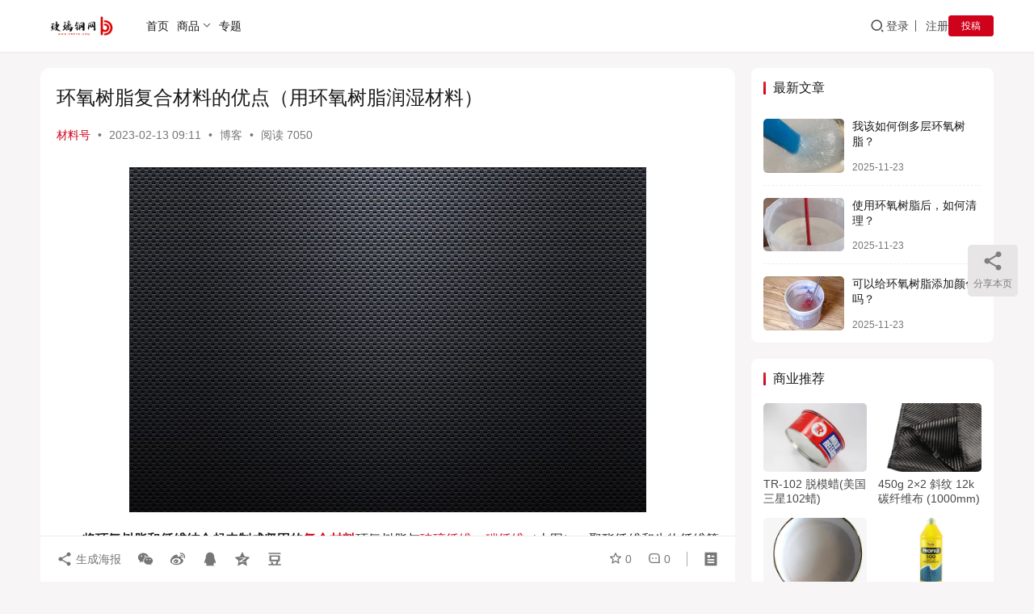

--- FILE ---
content_type: text/html; charset=UTF-8
request_url: https://www.frpyg.com/45628.html
body_size: 20574
content:
<!DOCTYPE html>
<html lang="zh-Hans">
<head>
    <meta charset="UTF-8">
    <meta http-equiv="X-UA-Compatible" content="IE=edge,chrome=1">
    <meta name="renderer" content="webkit">
    <meta name="viewport" content="width=device-width,initial-scale=1,maximum-scale=5">
    <title>环氧树脂复合材料的优点（用环氧树脂润湿材料）_玻璃钢网</title>
    <meta name="keywords" content="环氧树脂">
<meta name="description" content="将环氧树脂和纤维结合起来制成坚固的复合材料 环氧树脂与玻璃纤维、碳纤维（上图）、聚酯纤维和生物纤维等增强纤维材料的结合，形成了一种比单独使用任何一种材料都更坚固的材料。这个过程被称为“润湿”，在包括体育用品和船舶在内的各种物品的制造过程中，纤维材料被环氧树脂浸渍。 例如，在使用海洋环氧树脂时，也可以在不使用纤维的情况下…">
<meta property="og:type" content="article">
<meta property="og:url" content="https://www.frpyg.com/45628.html">
<meta property="og:site_name" content="玻璃钢网">
<meta property="og:title" content="环氧树脂复合材料的优点（用环氧树脂润湿材料）">
<meta property="og:image" content="https://www.frpyg.com/wp-content/uploads/2023/02/10a29a5e3a7bbf2cf062351983f9bec9.jpg">
<meta property="og:description" content="将环氧树脂和纤维结合起来制成坚固的复合材料 环氧树脂与玻璃纤维、碳纤维（上图）、聚酯纤维和生物纤维等增强纤维材料的结合，形成了一种比单独使用任何一种材料都更坚固的材料。这个过程被称为“润湿”，在包括体育用品和船舶在内的各种物品的制造过程中，纤维材料被环氧树脂浸渍。 例如，在使用海洋环氧树脂时，也可以在不使用纤维的情况下…">
<link rel="canonical" href="https://www.frpyg.com/45628.html">
<meta name="applicable-device" content="pc,mobile">
<meta http-equiv="Cache-Control" content="no-transform">
<link rel="shortcut icon" href="https://www.frpyg.com/wp-content/uploads/2024/09/2024092808475234.png">
<style id='wp-img-auto-sizes-contain-inline-css' type='text/css'>
img:is([sizes=auto i],[sizes^="auto," i]){contain-intrinsic-size:3000px 1500px}
/*# sourceURL=wp-img-auto-sizes-contain-inline-css */
</style>
<link rel='stylesheet' id='stylesheet-css' href='https://www.frpyg.com/wp-content/themes/justnews/css/style.css?ver=6.22.0' type='text/css' media='all' />
<link rel='stylesheet' id='font-awesome-css' href='https://www.frpyg.com/wp-content/themes/justnews/themer/assets/css/font-awesome.css?ver=6.22.0' type='text/css' media='all' />
<style id='wp-block-library-inline-css' type='text/css'>
:root{--wp-block-synced-color:#7a00df;--wp-block-synced-color--rgb:122,0,223;--wp-bound-block-color:var(--wp-block-synced-color);--wp-editor-canvas-background:#ddd;--wp-admin-theme-color:#007cba;--wp-admin-theme-color--rgb:0,124,186;--wp-admin-theme-color-darker-10:#006ba1;--wp-admin-theme-color-darker-10--rgb:0,107,160.5;--wp-admin-theme-color-darker-20:#005a87;--wp-admin-theme-color-darker-20--rgb:0,90,135;--wp-admin-border-width-focus:2px}@media (min-resolution:192dpi){:root{--wp-admin-border-width-focus:1.5px}}.wp-element-button{cursor:pointer}:root .has-very-light-gray-background-color{background-color:#eee}:root .has-very-dark-gray-background-color{background-color:#313131}:root .has-very-light-gray-color{color:#eee}:root .has-very-dark-gray-color{color:#313131}:root .has-vivid-green-cyan-to-vivid-cyan-blue-gradient-background{background:linear-gradient(135deg,#00d084,#0693e3)}:root .has-purple-crush-gradient-background{background:linear-gradient(135deg,#34e2e4,#4721fb 50%,#ab1dfe)}:root .has-hazy-dawn-gradient-background{background:linear-gradient(135deg,#faaca8,#dad0ec)}:root .has-subdued-olive-gradient-background{background:linear-gradient(135deg,#fafae1,#67a671)}:root .has-atomic-cream-gradient-background{background:linear-gradient(135deg,#fdd79a,#004a59)}:root .has-nightshade-gradient-background{background:linear-gradient(135deg,#330968,#31cdcf)}:root .has-midnight-gradient-background{background:linear-gradient(135deg,#020381,#2874fc)}:root{--wp--preset--font-size--normal:16px;--wp--preset--font-size--huge:42px}.has-regular-font-size{font-size:1em}.has-larger-font-size{font-size:2.625em}.has-normal-font-size{font-size:var(--wp--preset--font-size--normal)}.has-huge-font-size{font-size:var(--wp--preset--font-size--huge)}.has-text-align-center{text-align:center}.has-text-align-left{text-align:left}.has-text-align-right{text-align:right}.has-fit-text{white-space:nowrap!important}#end-resizable-editor-section{display:none}.aligncenter{clear:both}.items-justified-left{justify-content:flex-start}.items-justified-center{justify-content:center}.items-justified-right{justify-content:flex-end}.items-justified-space-between{justify-content:space-between}.screen-reader-text{border:0;clip-path:inset(50%);height:1px;margin:-1px;overflow:hidden;padding:0;position:absolute;width:1px;word-wrap:normal!important}.screen-reader-text:focus{background-color:#ddd;clip-path:none;color:#444;display:block;font-size:1em;height:auto;left:5px;line-height:normal;padding:15px 23px 14px;text-decoration:none;top:5px;width:auto;z-index:100000}html :where(.has-border-color){border-style:solid}html :where([style*=border-top-color]){border-top-style:solid}html :where([style*=border-right-color]){border-right-style:solid}html :where([style*=border-bottom-color]){border-bottom-style:solid}html :where([style*=border-left-color]){border-left-style:solid}html :where([style*=border-width]){border-style:solid}html :where([style*=border-top-width]){border-top-style:solid}html :where([style*=border-right-width]){border-right-style:solid}html :where([style*=border-bottom-width]){border-bottom-style:solid}html :where([style*=border-left-width]){border-left-style:solid}html :where(img[class*=wp-image-]){height:auto;max-width:100%}:where(figure){margin:0 0 1em}html :where(.is-position-sticky){--wp-admin--admin-bar--position-offset:var(--wp-admin--admin-bar--height,0px)}@media screen and (max-width:600px){html :where(.is-position-sticky){--wp-admin--admin-bar--position-offset:0px}}

/*# sourceURL=wp-block-library-inline-css */
</style><style id='wp-block-heading-inline-css' type='text/css'>
h1:where(.wp-block-heading).has-background,h2:where(.wp-block-heading).has-background,h3:where(.wp-block-heading).has-background,h4:where(.wp-block-heading).has-background,h5:where(.wp-block-heading).has-background,h6:where(.wp-block-heading).has-background{padding:1.25em 2.375em}h1.has-text-align-left[style*=writing-mode]:where([style*=vertical-lr]),h1.has-text-align-right[style*=writing-mode]:where([style*=vertical-rl]),h2.has-text-align-left[style*=writing-mode]:where([style*=vertical-lr]),h2.has-text-align-right[style*=writing-mode]:where([style*=vertical-rl]),h3.has-text-align-left[style*=writing-mode]:where([style*=vertical-lr]),h3.has-text-align-right[style*=writing-mode]:where([style*=vertical-rl]),h4.has-text-align-left[style*=writing-mode]:where([style*=vertical-lr]),h4.has-text-align-right[style*=writing-mode]:where([style*=vertical-rl]),h5.has-text-align-left[style*=writing-mode]:where([style*=vertical-lr]),h5.has-text-align-right[style*=writing-mode]:where([style*=vertical-rl]),h6.has-text-align-left[style*=writing-mode]:where([style*=vertical-lr]),h6.has-text-align-right[style*=writing-mode]:where([style*=vertical-rl]){rotate:180deg}
/*# sourceURL=https://www.frpyg.com/wp-includes/blocks/heading/style.min.css */
</style>
<style id='wp-block-image-inline-css' type='text/css'>
.wp-block-image>a,.wp-block-image>figure>a{display:inline-block}.wp-block-image img{box-sizing:border-box;height:auto;max-width:100%;vertical-align:bottom}@media not (prefers-reduced-motion){.wp-block-image img.hide{visibility:hidden}.wp-block-image img.show{animation:show-content-image .4s}}.wp-block-image[style*=border-radius] img,.wp-block-image[style*=border-radius]>a{border-radius:inherit}.wp-block-image.has-custom-border img{box-sizing:border-box}.wp-block-image.aligncenter{text-align:center}.wp-block-image.alignfull>a,.wp-block-image.alignwide>a{width:100%}.wp-block-image.alignfull img,.wp-block-image.alignwide img{height:auto;width:100%}.wp-block-image .aligncenter,.wp-block-image .alignleft,.wp-block-image .alignright,.wp-block-image.aligncenter,.wp-block-image.alignleft,.wp-block-image.alignright{display:table}.wp-block-image .aligncenter>figcaption,.wp-block-image .alignleft>figcaption,.wp-block-image .alignright>figcaption,.wp-block-image.aligncenter>figcaption,.wp-block-image.alignleft>figcaption,.wp-block-image.alignright>figcaption{caption-side:bottom;display:table-caption}.wp-block-image .alignleft{float:left;margin:.5em 1em .5em 0}.wp-block-image .alignright{float:right;margin:.5em 0 .5em 1em}.wp-block-image .aligncenter{margin-left:auto;margin-right:auto}.wp-block-image :where(figcaption){margin-bottom:1em;margin-top:.5em}.wp-block-image.is-style-circle-mask img{border-radius:9999px}@supports ((-webkit-mask-image:none) or (mask-image:none)) or (-webkit-mask-image:none){.wp-block-image.is-style-circle-mask img{border-radius:0;-webkit-mask-image:url('data:image/svg+xml;utf8,<svg viewBox="0 0 100 100" xmlns="http://www.w3.org/2000/svg"><circle cx="50" cy="50" r="50"/></svg>');mask-image:url('data:image/svg+xml;utf8,<svg viewBox="0 0 100 100" xmlns="http://www.w3.org/2000/svg"><circle cx="50" cy="50" r="50"/></svg>');mask-mode:alpha;-webkit-mask-position:center;mask-position:center;-webkit-mask-repeat:no-repeat;mask-repeat:no-repeat;-webkit-mask-size:contain;mask-size:contain}}:root :where(.wp-block-image.is-style-rounded img,.wp-block-image .is-style-rounded img){border-radius:9999px}.wp-block-image figure{margin:0}.wp-lightbox-container{display:flex;flex-direction:column;position:relative}.wp-lightbox-container img{cursor:zoom-in}.wp-lightbox-container img:hover+button{opacity:1}.wp-lightbox-container button{align-items:center;backdrop-filter:blur(16px) saturate(180%);background-color:#5a5a5a40;border:none;border-radius:4px;cursor:zoom-in;display:flex;height:20px;justify-content:center;opacity:0;padding:0;position:absolute;right:16px;text-align:center;top:16px;width:20px;z-index:100}@media not (prefers-reduced-motion){.wp-lightbox-container button{transition:opacity .2s ease}}.wp-lightbox-container button:focus-visible{outline:3px auto #5a5a5a40;outline:3px auto -webkit-focus-ring-color;outline-offset:3px}.wp-lightbox-container button:hover{cursor:pointer;opacity:1}.wp-lightbox-container button:focus{opacity:1}.wp-lightbox-container button:focus,.wp-lightbox-container button:hover,.wp-lightbox-container button:not(:hover):not(:active):not(.has-background){background-color:#5a5a5a40;border:none}.wp-lightbox-overlay{box-sizing:border-box;cursor:zoom-out;height:100vh;left:0;overflow:hidden;position:fixed;top:0;visibility:hidden;width:100%;z-index:100000}.wp-lightbox-overlay .close-button{align-items:center;cursor:pointer;display:flex;justify-content:center;min-height:40px;min-width:40px;padding:0;position:absolute;right:calc(env(safe-area-inset-right) + 16px);top:calc(env(safe-area-inset-top) + 16px);z-index:5000000}.wp-lightbox-overlay .close-button:focus,.wp-lightbox-overlay .close-button:hover,.wp-lightbox-overlay .close-button:not(:hover):not(:active):not(.has-background){background:none;border:none}.wp-lightbox-overlay .lightbox-image-container{height:var(--wp--lightbox-container-height);left:50%;overflow:hidden;position:absolute;top:50%;transform:translate(-50%,-50%);transform-origin:top left;width:var(--wp--lightbox-container-width);z-index:9999999999}.wp-lightbox-overlay .wp-block-image{align-items:center;box-sizing:border-box;display:flex;height:100%;justify-content:center;margin:0;position:relative;transform-origin:0 0;width:100%;z-index:3000000}.wp-lightbox-overlay .wp-block-image img{height:var(--wp--lightbox-image-height);min-height:var(--wp--lightbox-image-height);min-width:var(--wp--lightbox-image-width);width:var(--wp--lightbox-image-width)}.wp-lightbox-overlay .wp-block-image figcaption{display:none}.wp-lightbox-overlay button{background:none;border:none}.wp-lightbox-overlay .scrim{background-color:#fff;height:100%;opacity:.9;position:absolute;width:100%;z-index:2000000}.wp-lightbox-overlay.active{visibility:visible}@media not (prefers-reduced-motion){.wp-lightbox-overlay.active{animation:turn-on-visibility .25s both}.wp-lightbox-overlay.active img{animation:turn-on-visibility .35s both}.wp-lightbox-overlay.show-closing-animation:not(.active){animation:turn-off-visibility .35s both}.wp-lightbox-overlay.show-closing-animation:not(.active) img{animation:turn-off-visibility .25s both}.wp-lightbox-overlay.zoom.active{animation:none;opacity:1;visibility:visible}.wp-lightbox-overlay.zoom.active .lightbox-image-container{animation:lightbox-zoom-in .4s}.wp-lightbox-overlay.zoom.active .lightbox-image-container img{animation:none}.wp-lightbox-overlay.zoom.active .scrim{animation:turn-on-visibility .4s forwards}.wp-lightbox-overlay.zoom.show-closing-animation:not(.active){animation:none}.wp-lightbox-overlay.zoom.show-closing-animation:not(.active) .lightbox-image-container{animation:lightbox-zoom-out .4s}.wp-lightbox-overlay.zoom.show-closing-animation:not(.active) .lightbox-image-container img{animation:none}.wp-lightbox-overlay.zoom.show-closing-animation:not(.active) .scrim{animation:turn-off-visibility .4s forwards}}@keyframes show-content-image{0%{visibility:hidden}99%{visibility:hidden}to{visibility:visible}}@keyframes turn-on-visibility{0%{opacity:0}to{opacity:1}}@keyframes turn-off-visibility{0%{opacity:1;visibility:visible}99%{opacity:0;visibility:visible}to{opacity:0;visibility:hidden}}@keyframes lightbox-zoom-in{0%{transform:translate(calc((-100vw + var(--wp--lightbox-scrollbar-width))/2 + var(--wp--lightbox-initial-left-position)),calc(-50vh + var(--wp--lightbox-initial-top-position))) scale(var(--wp--lightbox-scale))}to{transform:translate(-50%,-50%) scale(1)}}@keyframes lightbox-zoom-out{0%{transform:translate(-50%,-50%) scale(1);visibility:visible}99%{visibility:visible}to{transform:translate(calc((-100vw + var(--wp--lightbox-scrollbar-width))/2 + var(--wp--lightbox-initial-left-position)),calc(-50vh + var(--wp--lightbox-initial-top-position))) scale(var(--wp--lightbox-scale));visibility:hidden}}
/*# sourceURL=https://www.frpyg.com/wp-includes/blocks/image/style.min.css */
</style>
<style id='wp-block-list-inline-css' type='text/css'>
ol,ul{box-sizing:border-box}:root :where(.wp-block-list.has-background){padding:1.25em 2.375em}
/*# sourceURL=https://www.frpyg.com/wp-includes/blocks/list/style.min.css */
</style>
<style id='wp-block-paragraph-inline-css' type='text/css'>
.is-small-text{font-size:.875em}.is-regular-text{font-size:1em}.is-large-text{font-size:2.25em}.is-larger-text{font-size:3em}.has-drop-cap:not(:focus):first-letter{float:left;font-size:8.4em;font-style:normal;font-weight:100;line-height:.68;margin:.05em .1em 0 0;text-transform:uppercase}body.rtl .has-drop-cap:not(:focus):first-letter{float:none;margin-left:.1em}p.has-drop-cap.has-background{overflow:hidden}:root :where(p.has-background){padding:1.25em 2.375em}:where(p.has-text-color:not(.has-link-color)) a{color:inherit}p.has-text-align-left[style*="writing-mode:vertical-lr"],p.has-text-align-right[style*="writing-mode:vertical-rl"]{rotate:180deg}
/*# sourceURL=https://www.frpyg.com/wp-includes/blocks/paragraph/style.min.css */
</style>
<style id='wp-block-table-inline-css' type='text/css'>
.wp-block-table{overflow-x:auto}.wp-block-table table{border-collapse:collapse;width:100%}.wp-block-table thead{border-bottom:3px solid}.wp-block-table tfoot{border-top:3px solid}.wp-block-table td,.wp-block-table th{border:1px solid;padding:.5em}.wp-block-table .has-fixed-layout{table-layout:fixed;width:100%}.wp-block-table .has-fixed-layout td,.wp-block-table .has-fixed-layout th{word-break:break-word}.wp-block-table.aligncenter,.wp-block-table.alignleft,.wp-block-table.alignright{display:table;width:auto}.wp-block-table.aligncenter td,.wp-block-table.aligncenter th,.wp-block-table.alignleft td,.wp-block-table.alignleft th,.wp-block-table.alignright td,.wp-block-table.alignright th{word-break:break-word}.wp-block-table .has-subtle-light-gray-background-color{background-color:#f3f4f5}.wp-block-table .has-subtle-pale-green-background-color{background-color:#e9fbe5}.wp-block-table .has-subtle-pale-blue-background-color{background-color:#e7f5fe}.wp-block-table .has-subtle-pale-pink-background-color{background-color:#fcf0ef}.wp-block-table.is-style-stripes{background-color:initial;border-collapse:inherit;border-spacing:0}.wp-block-table.is-style-stripes tbody tr:nth-child(odd){background-color:#f0f0f0}.wp-block-table.is-style-stripes.has-subtle-light-gray-background-color tbody tr:nth-child(odd){background-color:#f3f4f5}.wp-block-table.is-style-stripes.has-subtle-pale-green-background-color tbody tr:nth-child(odd){background-color:#e9fbe5}.wp-block-table.is-style-stripes.has-subtle-pale-blue-background-color tbody tr:nth-child(odd){background-color:#e7f5fe}.wp-block-table.is-style-stripes.has-subtle-pale-pink-background-color tbody tr:nth-child(odd){background-color:#fcf0ef}.wp-block-table.is-style-stripes td,.wp-block-table.is-style-stripes th{border-color:#0000}.wp-block-table.is-style-stripes{border-bottom:1px solid #f0f0f0}.wp-block-table .has-border-color td,.wp-block-table .has-border-color th,.wp-block-table .has-border-color tr,.wp-block-table .has-border-color>*{border-color:inherit}.wp-block-table table[style*=border-top-color] tr:first-child,.wp-block-table table[style*=border-top-color] tr:first-child td,.wp-block-table table[style*=border-top-color] tr:first-child th,.wp-block-table table[style*=border-top-color]>*,.wp-block-table table[style*=border-top-color]>* td,.wp-block-table table[style*=border-top-color]>* th{border-top-color:inherit}.wp-block-table table[style*=border-top-color] tr:not(:first-child){border-top-color:initial}.wp-block-table table[style*=border-right-color] td:last-child,.wp-block-table table[style*=border-right-color] th,.wp-block-table table[style*=border-right-color] tr,.wp-block-table table[style*=border-right-color]>*{border-right-color:inherit}.wp-block-table table[style*=border-bottom-color] tr:last-child,.wp-block-table table[style*=border-bottom-color] tr:last-child td,.wp-block-table table[style*=border-bottom-color] tr:last-child th,.wp-block-table table[style*=border-bottom-color]>*,.wp-block-table table[style*=border-bottom-color]>* td,.wp-block-table table[style*=border-bottom-color]>* th{border-bottom-color:inherit}.wp-block-table table[style*=border-bottom-color] tr:not(:last-child){border-bottom-color:initial}.wp-block-table table[style*=border-left-color] td:first-child,.wp-block-table table[style*=border-left-color] th,.wp-block-table table[style*=border-left-color] tr,.wp-block-table table[style*=border-left-color]>*{border-left-color:inherit}.wp-block-table table[style*=border-style] td,.wp-block-table table[style*=border-style] th,.wp-block-table table[style*=border-style] tr,.wp-block-table table[style*=border-style]>*{border-style:inherit}.wp-block-table table[style*=border-width] td,.wp-block-table table[style*=border-width] th,.wp-block-table table[style*=border-width] tr,.wp-block-table table[style*=border-width]>*{border-style:inherit;border-width:inherit}
/*# sourceURL=https://www.frpyg.com/wp-includes/blocks/table/style.min.css */
</style>
<style id='global-styles-inline-css' type='text/css'>
:root{--wp--preset--aspect-ratio--square: 1;--wp--preset--aspect-ratio--4-3: 4/3;--wp--preset--aspect-ratio--3-4: 3/4;--wp--preset--aspect-ratio--3-2: 3/2;--wp--preset--aspect-ratio--2-3: 2/3;--wp--preset--aspect-ratio--16-9: 16/9;--wp--preset--aspect-ratio--9-16: 9/16;--wp--preset--color--black: #000000;--wp--preset--color--cyan-bluish-gray: #abb8c3;--wp--preset--color--white: #ffffff;--wp--preset--color--pale-pink: #f78da7;--wp--preset--color--vivid-red: #cf2e2e;--wp--preset--color--luminous-vivid-orange: #ff6900;--wp--preset--color--luminous-vivid-amber: #fcb900;--wp--preset--color--light-green-cyan: #7bdcb5;--wp--preset--color--vivid-green-cyan: #00d084;--wp--preset--color--pale-cyan-blue: #8ed1fc;--wp--preset--color--vivid-cyan-blue: #0693e3;--wp--preset--color--vivid-purple: #9b51e0;--wp--preset--gradient--vivid-cyan-blue-to-vivid-purple: linear-gradient(135deg,rgb(6,147,227) 0%,rgb(155,81,224) 100%);--wp--preset--gradient--light-green-cyan-to-vivid-green-cyan: linear-gradient(135deg,rgb(122,220,180) 0%,rgb(0,208,130) 100%);--wp--preset--gradient--luminous-vivid-amber-to-luminous-vivid-orange: linear-gradient(135deg,rgb(252,185,0) 0%,rgb(255,105,0) 100%);--wp--preset--gradient--luminous-vivid-orange-to-vivid-red: linear-gradient(135deg,rgb(255,105,0) 0%,rgb(207,46,46) 100%);--wp--preset--gradient--very-light-gray-to-cyan-bluish-gray: linear-gradient(135deg,rgb(238,238,238) 0%,rgb(169,184,195) 100%);--wp--preset--gradient--cool-to-warm-spectrum: linear-gradient(135deg,rgb(74,234,220) 0%,rgb(151,120,209) 20%,rgb(207,42,186) 40%,rgb(238,44,130) 60%,rgb(251,105,98) 80%,rgb(254,248,76) 100%);--wp--preset--gradient--blush-light-purple: linear-gradient(135deg,rgb(255,206,236) 0%,rgb(152,150,240) 100%);--wp--preset--gradient--blush-bordeaux: linear-gradient(135deg,rgb(254,205,165) 0%,rgb(254,45,45) 50%,rgb(107,0,62) 100%);--wp--preset--gradient--luminous-dusk: linear-gradient(135deg,rgb(255,203,112) 0%,rgb(199,81,192) 50%,rgb(65,88,208) 100%);--wp--preset--gradient--pale-ocean: linear-gradient(135deg,rgb(255,245,203) 0%,rgb(182,227,212) 50%,rgb(51,167,181) 100%);--wp--preset--gradient--electric-grass: linear-gradient(135deg,rgb(202,248,128) 0%,rgb(113,206,126) 100%);--wp--preset--gradient--midnight: linear-gradient(135deg,rgb(2,3,129) 0%,rgb(40,116,252) 100%);--wp--preset--font-size--small: 13px;--wp--preset--font-size--medium: 20px;--wp--preset--font-size--large: 36px;--wp--preset--font-size--x-large: 42px;--wp--preset--spacing--20: 0.44rem;--wp--preset--spacing--30: 0.67rem;--wp--preset--spacing--40: 1rem;--wp--preset--spacing--50: 1.5rem;--wp--preset--spacing--60: 2.25rem;--wp--preset--spacing--70: 3.38rem;--wp--preset--spacing--80: 5.06rem;--wp--preset--shadow--natural: 6px 6px 9px rgba(0, 0, 0, 0.2);--wp--preset--shadow--deep: 12px 12px 50px rgba(0, 0, 0, 0.4);--wp--preset--shadow--sharp: 6px 6px 0px rgba(0, 0, 0, 0.2);--wp--preset--shadow--outlined: 6px 6px 0px -3px rgb(255, 255, 255), 6px 6px rgb(0, 0, 0);--wp--preset--shadow--crisp: 6px 6px 0px rgb(0, 0, 0);}:where(.is-layout-flex){gap: 0.5em;}:where(.is-layout-grid){gap: 0.5em;}body .is-layout-flex{display: flex;}.is-layout-flex{flex-wrap: wrap;align-items: center;}.is-layout-flex > :is(*, div){margin: 0;}body .is-layout-grid{display: grid;}.is-layout-grid > :is(*, div){margin: 0;}:where(.wp-block-columns.is-layout-flex){gap: 2em;}:where(.wp-block-columns.is-layout-grid){gap: 2em;}:where(.wp-block-post-template.is-layout-flex){gap: 1.25em;}:where(.wp-block-post-template.is-layout-grid){gap: 1.25em;}.has-black-color{color: var(--wp--preset--color--black) !important;}.has-cyan-bluish-gray-color{color: var(--wp--preset--color--cyan-bluish-gray) !important;}.has-white-color{color: var(--wp--preset--color--white) !important;}.has-pale-pink-color{color: var(--wp--preset--color--pale-pink) !important;}.has-vivid-red-color{color: var(--wp--preset--color--vivid-red) !important;}.has-luminous-vivid-orange-color{color: var(--wp--preset--color--luminous-vivid-orange) !important;}.has-luminous-vivid-amber-color{color: var(--wp--preset--color--luminous-vivid-amber) !important;}.has-light-green-cyan-color{color: var(--wp--preset--color--light-green-cyan) !important;}.has-vivid-green-cyan-color{color: var(--wp--preset--color--vivid-green-cyan) !important;}.has-pale-cyan-blue-color{color: var(--wp--preset--color--pale-cyan-blue) !important;}.has-vivid-cyan-blue-color{color: var(--wp--preset--color--vivid-cyan-blue) !important;}.has-vivid-purple-color{color: var(--wp--preset--color--vivid-purple) !important;}.has-black-background-color{background-color: var(--wp--preset--color--black) !important;}.has-cyan-bluish-gray-background-color{background-color: var(--wp--preset--color--cyan-bluish-gray) !important;}.has-white-background-color{background-color: var(--wp--preset--color--white) !important;}.has-pale-pink-background-color{background-color: var(--wp--preset--color--pale-pink) !important;}.has-vivid-red-background-color{background-color: var(--wp--preset--color--vivid-red) !important;}.has-luminous-vivid-orange-background-color{background-color: var(--wp--preset--color--luminous-vivid-orange) !important;}.has-luminous-vivid-amber-background-color{background-color: var(--wp--preset--color--luminous-vivid-amber) !important;}.has-light-green-cyan-background-color{background-color: var(--wp--preset--color--light-green-cyan) !important;}.has-vivid-green-cyan-background-color{background-color: var(--wp--preset--color--vivid-green-cyan) !important;}.has-pale-cyan-blue-background-color{background-color: var(--wp--preset--color--pale-cyan-blue) !important;}.has-vivid-cyan-blue-background-color{background-color: var(--wp--preset--color--vivid-cyan-blue) !important;}.has-vivid-purple-background-color{background-color: var(--wp--preset--color--vivid-purple) !important;}.has-black-border-color{border-color: var(--wp--preset--color--black) !important;}.has-cyan-bluish-gray-border-color{border-color: var(--wp--preset--color--cyan-bluish-gray) !important;}.has-white-border-color{border-color: var(--wp--preset--color--white) !important;}.has-pale-pink-border-color{border-color: var(--wp--preset--color--pale-pink) !important;}.has-vivid-red-border-color{border-color: var(--wp--preset--color--vivid-red) !important;}.has-luminous-vivid-orange-border-color{border-color: var(--wp--preset--color--luminous-vivid-orange) !important;}.has-luminous-vivid-amber-border-color{border-color: var(--wp--preset--color--luminous-vivid-amber) !important;}.has-light-green-cyan-border-color{border-color: var(--wp--preset--color--light-green-cyan) !important;}.has-vivid-green-cyan-border-color{border-color: var(--wp--preset--color--vivid-green-cyan) !important;}.has-pale-cyan-blue-border-color{border-color: var(--wp--preset--color--pale-cyan-blue) !important;}.has-vivid-cyan-blue-border-color{border-color: var(--wp--preset--color--vivid-cyan-blue) !important;}.has-vivid-purple-border-color{border-color: var(--wp--preset--color--vivid-purple) !important;}.has-vivid-cyan-blue-to-vivid-purple-gradient-background{background: var(--wp--preset--gradient--vivid-cyan-blue-to-vivid-purple) !important;}.has-light-green-cyan-to-vivid-green-cyan-gradient-background{background: var(--wp--preset--gradient--light-green-cyan-to-vivid-green-cyan) !important;}.has-luminous-vivid-amber-to-luminous-vivid-orange-gradient-background{background: var(--wp--preset--gradient--luminous-vivid-amber-to-luminous-vivid-orange) !important;}.has-luminous-vivid-orange-to-vivid-red-gradient-background{background: var(--wp--preset--gradient--luminous-vivid-orange-to-vivid-red) !important;}.has-very-light-gray-to-cyan-bluish-gray-gradient-background{background: var(--wp--preset--gradient--very-light-gray-to-cyan-bluish-gray) !important;}.has-cool-to-warm-spectrum-gradient-background{background: var(--wp--preset--gradient--cool-to-warm-spectrum) !important;}.has-blush-light-purple-gradient-background{background: var(--wp--preset--gradient--blush-light-purple) !important;}.has-blush-bordeaux-gradient-background{background: var(--wp--preset--gradient--blush-bordeaux) !important;}.has-luminous-dusk-gradient-background{background: var(--wp--preset--gradient--luminous-dusk) !important;}.has-pale-ocean-gradient-background{background: var(--wp--preset--gradient--pale-ocean) !important;}.has-electric-grass-gradient-background{background: var(--wp--preset--gradient--electric-grass) !important;}.has-midnight-gradient-background{background: var(--wp--preset--gradient--midnight) !important;}.has-small-font-size{font-size: var(--wp--preset--font-size--small) !important;}.has-medium-font-size{font-size: var(--wp--preset--font-size--medium) !important;}.has-large-font-size{font-size: var(--wp--preset--font-size--large) !important;}.has-x-large-font-size{font-size: var(--wp--preset--font-size--x-large) !important;}
/*# sourceURL=global-styles-inline-css */
</style>

<style id='classic-theme-styles-inline-css' type='text/css'>
/*! This file is auto-generated */
.wp-block-button__link{color:#fff;background-color:#32373c;border-radius:9999px;box-shadow:none;text-decoration:none;padding:calc(.667em + 2px) calc(1.333em + 2px);font-size:1.125em}.wp-block-file__button{background:#32373c;color:#fff;text-decoration:none}
/*# sourceURL=/wp-includes/css/classic-themes.min.css */
</style>
<link rel='stylesheet' id='wpcom-member-css' href='https://www.frpyg.com/wp-content/plugins/wpcom-member/css/style.css?ver=1.7.18' type='text/css' media='all' />
<link rel='stylesheet' id='QAPress-css' href='https://www.frpyg.com/wp-content/plugins/qapress/css/style.css?ver=4.11.0' type='text/css' media='all' />
<style id='QAPress-inline-css' type='text/css'>
:root{--qa-color: #D0021B;--qa-hover: #BD0319;}
/*# sourceURL=QAPress-inline-css */
</style>
<script type="text/javascript" src="https://www.frpyg.com/wp-includes/js/jquery/jquery.min.js?ver=3.7.1" id="jquery-core-js"></script>
<script type="text/javascript" src="https://www.frpyg.com/wp-includes/js/jquery/jquery-migrate.min.js?ver=3.4.1" id="jquery-migrate-js"></script>
<link rel="EditURI" type="application/rsd+xml" title="RSD" href="https://www.frpyg.com/xmlrpc.php?rsd" />
<style>:root{--theme-color: #D0021B; --theme-hover: #B70218; --logo-height: 30px; --logo-height-mobile: 30px; --menu-item-gap: 10px; --mobile-menu-color: rgba(255, 255, 255, .98); --mobile-menu-active-color: #fff; --mobile-menu-bg-color: var(--theme-color); --theme-body-bg-color: #F7F5F5; --theme-body-bg-image-repeat: repeat-x; --theme-body-bg-image-position: center center; --theme-body-bg-image-attachment: fixed; --special-color: #333; --header-bg-color: #FFFFFF; --header-bg-image: none; --theme-border-radius-s: 3px; --theme-border-radius-m: 5px; --theme-border-radius-l: 8px; --theme-border-radius-xl: 12px; --thumb-ratio-default: 600 / 400; --thumb-ratio-post: 600 / 400; --dark-style-logo: url('https://www.frpyg.com/wp-content/uploads/2025/07/2025072905540429.png');}.post-loop .item-sticky .item-title a{-webkit-background-clip: text;-webkit-text-fill-color: transparent;}.post-loop .item-sticky .item-title a, .post-loop .item-sticky .item-title a .sticky-post,.post-loop-card .item-sticky .item-title .sticky-post{background-color: #D0021B;background-image: linear-gradient(135deg, #D0021B 0%, #F5A623 100%);}
/*导航栏字体加粗*/
ul.nav {font-weight: 550;}</style>
<link rel="icon" href="https://www.frpyg.com/wp-content/uploads/2024/09/2024092808475234.png" sizes="32x32" />
<link rel="icon" href="https://www.frpyg.com/wp-content/uploads/2024/09/2024092808475234.png" sizes="192x192" />
<link rel="apple-touch-icon" href="https://www.frpyg.com/wp-content/uploads/2024/09/2024092808475234.png" />
<meta name="msapplication-TileImage" content="https://www.frpyg.com/wp-content/uploads/2024/09/2024092808475234.png" />
    <!--[if lte IE 11]><script src="https://www.frpyg.com/wp-content/themes/justnews/js/update.js"></script><![endif]-->
</head>
<body class="wp-singular post-template-default single single-post postid-45628 single-format-standard wp-theme-justnews lang-cn el-boxed header-fixed">
<header class="header">
    <div class="container">
        <div class="navbar-header">
            <button type="button" class="navbar-toggle collapsed" data-toggle="collapse" data-target=".navbar-collapse" aria-label="menu">
                <span class="icon-bar icon-bar-1"></span>
                <span class="icon-bar icon-bar-2"></span>
                <span class="icon-bar icon-bar-3"></span>
            </button>
                        <div class="logo">
                <a href="https://www.frpyg.com/" rel="home">
                    <img src="https://www.frpyg.com/wp-content/uploads/2024/09/2024091623483878.png" alt="玻璃钢网">
                </a>
            </div>
        </div>
        <div class="collapse navbar-collapse mobile-style-0">
            <nav class="primary-menu"><ul id="menu-dh" class="nav navbar-nav wpcom-adv-menu"><li class="menu-item"><a href="https://www.frpyg.com/">首页</a></li>
<li class="menu-item dropdown"><a href="https://www.frpyg.com/cailiao" class="dropdown-toggle">商品</a>
<ul class="dropdown-menu menu-item-wrap menu-item-col-5">
	<li class="menu-item"><a href="https://www.frpyg.com/cailiao/sz">树脂</a></li>
	<li class="menu-item"><a href="https://www.frpyg.com/cailiao/blxw">玻璃纤维</a></li>
	<li class="menu-item"><a href="https://www.frpyg.com/cailiao/txw">碳纤维</a></li>
	<li class="menu-item menu-item-has-image dropdown"><a href="https://www.frpyg.com/cailiao/fl"><i class="wpcom-icon fa fa-angle-double-right menu-item-icon"></i>辅料</a>
	<ul class="dropdown-menu">
		<li class="menu-item menu-item-object-post_tag"><a href="https://www.frpyg.com/tag/guhuaji">固化剂</a></li>
		<li class="menu-item menu-item-object-post_tag"><a href="https://www.frpyg.com/tag/hyyl">环氧色浆</a></li>
	</ul>
</li>
	<li class="menu-item dropdown"><a href="https://www.frpyg.com/cailiao/tmj">脱模材料</a>
	<ul class="dropdown-menu">
		<li class="menu-item menu-item-object-post_tag"><a href="https://www.frpyg.com/tag/tml">脱模蜡</a></li>
		<li class="menu-item menu-item-object-post_tag"><a href="https://www.frpyg.com/tag/byjtm">脱模剂</a></li>
	</ul>
</li>
	<li class="menu-item"><a href="https://www.frpyg.com/cailiao/pgl">抛光蜡</a></li>
	<li class="menu-item"><a href="https://www.frpyg.com/cailiao/zkhc">真空耗材</a></li>
	<li class="menu-item dropdown"><a href="https://www.frpyg.com/cailiao/tool">工具</a>
	<ul class="dropdown-menu">
		<li class="menu-item menu-item-object-post_tag"><a href="https://www.frpyg.com/tag/yagun">压辊</a></li>
	</ul>
</li>
</ul>
</li>
<li class="menu-item"><a href="https://www.frpyg.com/special">专题</a></li>
</ul></nav>            <div class="navbar-action">
                <div class="navbar-search-icon j-navbar-search"><i class="wpcom-icon wi"><svg aria-hidden="true"><use xlink:href="#wi-search"></use></svg></i></div><form class="navbar-search" action="https://www.frpyg.com/" method="get" role="search"><div class="navbar-search-inner"><i class="wpcom-icon wi navbar-search-close"><svg aria-hidden="true"><use xlink:href="#wi-close"></use></svg></i><input type="text" name="s" class="navbar-search-input" autocomplete="off" maxlength="100" placeholder="输入关键词搜索..." value=""><button class="navbar-search-btn" type="submit" aria-label="搜索"><i class="wpcom-icon wi"><svg aria-hidden="true"><use xlink:href="#wi-search"></use></svg></i></button></div></form>                    <div id="j-user-wrap">
                        <a class="login" href="https://www.frpyg.com/login?modal-type=login">登录</a>
                        <a class="login register" href="https://www.frpyg.com/register?modal-type=register">注册</a>
                    </div>
                                            <a class="wpcom-btn btn-primary btn-xs publish" href="https://www.frpyg.com/tgym">
                            投稿                        </a>
                                </div>
        </div>
    </div><!-- /.container -->
</header>

<div id="wrap">    <div class="wrap container">
                <main class="main">
                            <article id="post-45628" class="post-45628 post type-post status-publish format-standard has-post-thumbnail hentry category-zhinan tag-juanzhi entry">
                    <div class="entry-main">
                                                                        <div class="entry-head">
                            <h1 class="entry-title">环氧树脂复合材料的优点（用环氧树脂润湿材料）</h1>
                            <div class="entry-info">
                                                                    <span class="vcard">
                                        <a class="nickname url fn j-user-card" data-user="4" href="https://www.frpyg.com/profile/4">材料号</a>
                                    </span>
                                    <span class="dot">•</span>
                                                                <time class="entry-date published" datetime="2023-02-13T09:11:51+08:00" pubdate>
                                    2023-02-13 09:11                                </time>
                                <span class="dot">•</span>
                                <a href="https://www.frpyg.com/zhinan" rel="category tag">博客</a>                                                                        <span class="dot">•</span>
                                        <span>阅读 7050</span>
                                                                </div>
                        </div>
                        
                                                <div class="entry-content text-indent text-justify">
                            <div class="wp-block-image">
<figure class="aligncenter"><img fetchpriority="high" decoding="async" width="640" height="427" src="https://www.frpyg.com/wp-content/uploads/2023/02/10a29a5e3a7bbf2cf062351983f9bec9.jpg" alt="环氧树脂复合材料的优点（用环氧树脂润湿材料）" class="wp-image-45630" srcset="https://www.frpyg.com/wp-content/uploads/2023/02/10a29a5e3a7bbf2cf062351983f9bec9.jpg 640w, https://www.frpyg.com/wp-content/uploads/2023/02/10a29a5e3a7bbf2cf062351983f9bec9-600x400.jpg 600w" sizes="(max-width: 640px) 100vw, 640px" /></figure>
</div>


<p><strong>将环氧树脂和纤维结合起来制成坚固的<span class="wpcom_keyword_link"><a href="https://www.frpyg.com/cailiao" title="复合材料部件原始组件">复合材料</a></span></strong>环氧树脂与<span class="wpcom_keyword_link"><a href="https://www.frpyg.com/cailiao/blxw" title="经济且通用的基础增强纤维材料">玻璃纤维</a></span>、<span class="wpcom_keyword_link"><a href="https://www.frpyg.com/cailiao/txw" title="高性能增强材料">碳纤维</a></span>（上图）、聚酯纤维和生物纤维等增强纤维材料的结合，形成了一种比单独使用任何一种材料都更坚固的材料。这个过程被称为“润湿”，在包括体育用品和船舶在内的各种物品的制造过程中，纤维材料被环氧树脂浸渍。例如，在使用海洋环氧树脂时，也可以在不使用纤维的情况下使用环氧树脂进行润湿，作为两步粘合过程；“在大多数情况下，两步粘合是首选方法，因为它可以促进环氧树脂最大程度地渗透到粘合表面并防止树脂不足的接头。当接头具有最小负载并且多孔表面的过度吸收不是问题时，可以使用单步粘合。在这两种情况下，当用滚筒或刷子将环氧树脂涂在表面时，它的粘合效果最好。”润湿复合材料制造工艺完全覆盖和密封底层纤维，提供更轻的部件，以及材料生命周期和性能改进。环氧树脂复合材料已成为以前通过压铸、金属组装和传统塑料方法制造的材料的可行替代品和频繁替代品。<strong>环氧树脂复合材料的优点</strong>将长纤维热塑性复合材料纳入制造过程的好处是多方面的，包括抑制材料开裂、优异的刚性和抗冲击性、更高的负载处理能力、更好的材料在应力下的稳定性以及制造过程中减少的材料收缩。环氧树脂复合材料被无数行业使用，这些行业需要重量轻、结构优越且能够在极端条件下可靠运行的高性能材料。使用这些材料制造的产品可提高安全性和生产率，同时提高能源效率并减少对环境的影响。将环氧树脂复合材料整合到其制造过程中（提高生产工艺）以及产品本身的行业包括：</p>



<ul class="wp-block-list">
<li>汽车-用于车身面板和部件，以减轻重量、节约能源并提高性能</li>



<li>航空航天——用于增强材料和增加阻燃性</li>



<li>建筑与施工-作为粘合剂、填料和密封材料</li>



<li>海洋——用于建造和修理甲板、船体和其他造船材料</li>



<li>电子和能源–用于密封和保护组件以及加强结构，例如风力涡轮机叶片和太阳能电池板</li>
</ul>



<p>环氧树脂复合材料等高性能材料已成为各种跨行业应用的重要组成部分。除了它们在众多领域的实际应用外，商界和学术界也有大量的研发领域致力于它们的持续发展和演变。</p>
                                                                                </div>

                        <div class="entry-tag"><a href="https://www.frpyg.com/tag/juanzhi" rel="tag">环氧树脂</a></div>
                        <div class="entry-action">
                            <div class="btn-zan" data-id="45628"><i class="wpcom-icon wi"><svg aria-hidden="true"><use xlink:href="#wi-thumb-up-fill"></use></svg></i> 赞 <span class="entry-action-num">(21)</span></div>
                                                    </div>

                        <div class="entry-bar">
                            <div class="entry-bar-inner">
                                                                <div class="entry-bar-info entry-bar-info2">
                                    <div class="info-item meta">
                                                                                    <a class="meta-item j-heart" href="javascript:;" data-id="45628"><i class="wpcom-icon wi"><svg aria-hidden="true"><use xlink:href="#wi-star"></use></svg></i> <span class="data">0</span></a>                                        <a class="meta-item" href="#comments"><i class="wpcom-icon wi"><svg aria-hidden="true"><use xlink:href="#wi-comment"></use></svg></i> <span class="data">0</span></a>                                                                            </div>
                                    <div class="info-item share">
                                                                                    <a class="meta-item mobile j-mobile-share" href="javascript:;" data-id="45628" data-qrcode="https://www.frpyg.com/45628.html">
                                                <i class="wpcom-icon wi"><svg aria-hidden="true"><use xlink:href="#wi-share"></use></svg></i> 生成海报                                            </a>
                                                                                    <a class="meta-item wechat" data-share="wechat" target="_blank" rel="nofollow noopener noreferrer" href="#">
                                                <i class="wpcom-icon wi"><svg aria-hidden="true"><use xlink:href="#wi-wechat"></use></svg></i>                                            </a>
                                                                                    <a class="meta-item weibo" data-share="weibo" target="_blank" rel="nofollow noopener noreferrer" href="#">
                                                <i class="wpcom-icon wi"><svg aria-hidden="true"><use xlink:href="#wi-weibo"></use></svg></i>                                            </a>
                                                                                    <a class="meta-item qq" data-share="qq" target="_blank" rel="nofollow noopener noreferrer" href="#">
                                                <i class="wpcom-icon wi"><svg aria-hidden="true"><use xlink:href="#wi-qq"></use></svg></i>                                            </a>
                                                                                    <a class="meta-item qzone" data-share="qzone" target="_blank" rel="nofollow noopener noreferrer" href="#">
                                                <i class="wpcom-icon wi"><svg aria-hidden="true"><use xlink:href="#wi-qzone"></use></svg></i>                                            </a>
                                                                                    <a class="meta-item douban" data-share="douban" target="_blank" rel="nofollow noopener noreferrer" href="#">
                                                <i class="wpcom-icon wi"><svg aria-hidden="true"><use xlink:href="#wi-douban"></use></svg></i>                                            </a>
                                                                            </div>
                                    <div class="info-item act">
                                        <a href="javascript:;" id="j-reading"><i class="wpcom-icon wi"><svg aria-hidden="true"><use xlink:href="#wi-article"></use></svg></i></a>
                                    </div>
                                </div>
                            </div>
                        </div>
                    </div>
                    <div class="entry-author">
    <h3 class="entry-author-title">关于作者</h3>    <div class="entry-author-inner">
        <div class="entry-author-avatar">
            <a class="avatar j-user-card" href="https://www.frpyg.com/profile/4" target="_blank" data-user="4"><img alt='材料号的头像' src='//www.frpyg.com/wp-content/uploads/member/avatars/679a2f3e71d9181a.1749079197.jpg' class='avatar avatar-120 photo' height='120' width='120' decoding='async'/></a>
        </div>
        <div class="entry-author-content">
            <div class="entry-author-info">
                <h4 class="entry-author-name">
                    <a class="j-user-card" href="https://www.frpyg.com/profile/4" target="_blank" data-user="4">材料号<span class="user-group">特邀作者</span></a>
                </h4>
                <div class="entry-author-action">
                    <button type="button" class="wpcom-btn btn-xs btn-follow j-follow btn-primary" data-user="4"><i class="wpcom-icon wi"><svg aria-hidden="true"><use xlink:href="#wi-add"></use></svg></i>关注</button><button type="button" class="wpcom-btn btn-primary btn-xs btn-message j-message" data-user="4"><i class="wpcom-icon wi"><svg aria-hidden="true"><use xlink:href="#wi-mail-fill"></use></svg></i>私信</button>                </div>
            </div>
                            <div class="entry-author-stats">            <div class="user-stats-item">
                <b>7.0K</b>
                <span>文章</span>
            </div>
                    <div class="user-stats-item">
                <b>7</b>
                <span>评论</span>
            </div>
                    <div class="user-stats-item">
                <b>1</b>
                <span>粉丝</span>
            </div>
        </div>
                        <div class="entry-author-description">为复合材料创业者服务</div>        </div>
    </div>
</div>                        <div class="entry-page">
                    <div class="entry-page-prev">
                <img src="https://www.frpyg.com/wp-content/uploads/2023/02/0f44a3d2b7d5a0e134ac88aeb9163514-600x400.jpg" alt="UV树脂比环氧树脂好吗？" decoding="async" loading="lazy">                <a href="https://www.frpyg.com/45600.html" title="UV树脂比环氧树脂好吗？" rel="prev">
                    <span>UV树脂比环氧树脂好吗？</span>
                </a>
                <div class="entry-page-info">
                    <span class="pull-left"><i class="wpcom-icon wi"><svg aria-hidden="true"><use xlink:href="#wi-arrow-left-double"></use></svg></i> 上一篇</span>
                    <span class="pull-right">2023-02-12 16:46</span>
                </div>
            </div>
                            <div class="entry-page-next">
                <img src="https://www.frpyg.com/wp-content/uploads/2023/02/OakDining2_large-600x400.jpg" alt="环氧树脂的类型——树脂区别" decoding="async" loading="lazy">                <a href="https://www.frpyg.com/45631.html" title="环氧树脂的类型——树脂区别" rel="next">
                    <span>环氧树脂的类型——树脂区别</span>
                </a>
                <div class="entry-page-info">
                    <span class="pull-right">下一篇 <i class="wpcom-icon wi"><svg aria-hidden="true"><use xlink:href="#wi-arrow-right-double"></use></svg></i></span>
                    <span class="pull-left">2023-02-13 09:19</span>
                </div>
            </div>
            </div>
                                                                <div class="entry-related-posts">
                            <h3 class="entry-related-title">猜您喜欢</h3><ul class="entry-related cols-3 post-loop post-loop-default"><li class="item">
        <div class="item-img">
        <a class="item-img-inner" href="https://www.frpyg.com/54912.html" title="如何使用真空脱模布？" target="_blank" rel="bookmark">
            <img width="600" height="400" src="https://www.frpyg.com/wp-content/uploads/2023/07/2023073113161361-600x400.jpg" class="attachment-default size-default wp-post-image" alt="如何使用真空脱模布？" decoding="async" />        </a>
                <a class="item-category" href="https://www.frpyg.com/zhinan" target="_blank">博客</a>
            </div>
        <div class="item-content">
                <h3 class="item-title">
            <a href="https://www.frpyg.com/54912.html" target="_blank" rel="bookmark">
                                 如何使用真空脱模布？            </a>
        </h3>
        <div class="item-excerpt">
            <p>脱模布的剥离层是织物材料的额外层，其在制造期间铺设在复合材料的外表面上。打算在粘结之前的某个将来时间剥离该层。脱模布的剥离层是机织织物，玻璃，尼龙或其他合成材料。在复合材料制造过程的固化周期中，剥离层织物会吸收一些基质树脂，并成为层压材料的中间部分。当要进行粘结时，将剥离层除去，使其与一增强层之间的树脂断裂。这样就可以在基体树脂上留下新鲜，干净，粗糙的表面，…</p>
        </div>
        <div class="item-meta">
                        <div class="item-meta-li author">
                                <a data-user="4" target="_blank" href="https://www.frpyg.com/profile/4" class="avatar j-user-card">
                    <img alt='材料号的头像' src='//www.frpyg.com/wp-content/uploads/member/avatars/679a2f3e71d9181a.1749079197.jpg' class='avatar avatar-60 photo' height='60' width='60' loading='lazy' decoding='async'/>                    <span>材料号</span>
                </a>
            </div>
                                    <span class="item-meta-li date">2023-07-31</span>
            <div class="item-meta-right">
                <span class="item-meta-li views" title="阅读数"><i class="wpcom-icon wi"><svg aria-hidden="true"><use xlink:href="#wi-eye"></use></svg></i>6.7K</span><span class="item-meta-li likes" title="点赞数"><i class="wpcom-icon wi"><svg aria-hidden="true"><use xlink:href="#wi-thumb-up"></use></svg></i>40</span><span class="item-meta-li stars" title="收藏数"><i class="wpcom-icon wi"><svg aria-hidden="true"><use xlink:href="#wi-star"></use></svg></i>0</span><a class="item-meta-li comments" href="https://www.frpyg.com/54912.html#comments" target="_blank" title="评论数"><i class="wpcom-icon wi"><svg aria-hidden="true"><use xlink:href="#wi-comment"></use></svg></i>0</a>            </div>
        </div>
    </div>
</li>
<li class="item">
        <div class="item-img">
        <a class="item-img-inner" href="https://www.frpyg.com/46847.html" title="为什么玻璃纤维比玻璃块坚固得多？" target="_blank" rel="bookmark">
            <img width="600" height="400" src="https://www.frpyg.com/wp-content/uploads/2023/02/0937d963652bf83c3f191a990a4f66a5-600x400.webp" class="attachment-default size-default wp-post-image" alt="为什么玻璃纤维比玻璃块坚固得多？" decoding="async" loading="lazy" />        </a>
                <a class="item-category" href="https://www.frpyg.com/zhinan" target="_blank">博客</a>
            </div>
        <div class="item-content">
                <h3 class="item-title">
            <a href="https://www.frpyg.com/46847.html" target="_blank" rel="bookmark">
                                 为什么玻璃纤维比玻璃块坚固得多？            </a>
        </h3>
        <div class="item-excerpt">
            <p>不同的材料适用于不同的应用。虽然玻璃纤维可能具有更高的拉伸强度，但固体玻璃可能具有更高的剪切强度。 不同类型的钢可以显示相同的原理。考虑用于制造硬化工具的工具钢和用于制造车辆板簧的金属。工具钢需要高剪切强度来应对剧烈冲击，而板簧钢需要更柔韧以支撑张力下的负载。</p>
        </div>
        <div class="item-meta">
                        <div class="item-meta-li author">
                                <a data-user="4" target="_blank" href="https://www.frpyg.com/profile/4" class="avatar j-user-card">
                    <img alt='材料号的头像' src='//www.frpyg.com/wp-content/uploads/member/avatars/679a2f3e71d9181a.1749079197.jpg' class='avatar avatar-60 photo' height='60' width='60' loading='lazy' decoding='async'/>                    <span>材料号</span>
                </a>
            </div>
                                    <span class="item-meta-li date">2023-02-23</span>
            <div class="item-meta-right">
                <span class="item-meta-li views" title="阅读数"><i class="wpcom-icon wi"><svg aria-hidden="true"><use xlink:href="#wi-eye"></use></svg></i>3.0K</span><span class="item-meta-li likes" title="点赞数"><i class="wpcom-icon wi"><svg aria-hidden="true"><use xlink:href="#wi-thumb-up"></use></svg></i>96</span><span class="item-meta-li stars" title="收藏数"><i class="wpcom-icon wi"><svg aria-hidden="true"><use xlink:href="#wi-star"></use></svg></i>0</span><a class="item-meta-li comments" href="https://www.frpyg.com/46847.html#comments" target="_blank" title="评论数"><i class="wpcom-icon wi"><svg aria-hidden="true"><use xlink:href="#wi-comment"></use></svg></i>0</a>            </div>
        </div>
    </div>
</li>
<li class="item">
        <div class="item-img">
        <a class="item-img-inner" href="https://www.frpyg.com/23266.html" title="什么是底漆？" target="_blank" rel="bookmark">
            <img width="600" height="400" src="https://www.frpyg.com/wp-content/uploads/2022/11/2022111208223310-600x400.jpg" class="attachment-default size-default wp-post-image" alt="底漆是第一次将油漆或油漆产品应用于表面。" decoding="async" loading="lazy" />        </a>
                <a class="item-category" href="https://www.frpyg.com/zhinan" target="_blank">博客</a>
            </div>
        <div class="item-content">
                <h3 class="item-title">
            <a href="https://www.frpyg.com/23266.html" target="_blank" rel="bookmark">
                                 什么是底漆？            </a>
        </h3>
        <div class="item-excerpt">
            <p>有时称为底漆，底漆是油漆或油漆产品在表面上的第一次应用。底漆的主要功能是确保任何连续的油漆层正确地粘附在表面上。此外，在涂漆前使用底漆有助于提供额外的覆盖，这通常使得无需涂多层涂料，并为涂料和底层表面提供保护。 底漆产品通常经过配制以牢固地粘附在不同类型的表面上。有些制造用于与金属表面很好地粘合，而另一些则专门用于砖石，例如混凝土地板或砖墙。选择正确的类型可…</p>
        </div>
        <div class="item-meta">
                        <div class="item-meta-li author">
                                <a data-user="4" target="_blank" href="https://www.frpyg.com/profile/4" class="avatar j-user-card">
                    <img alt='材料号的头像' src='//www.frpyg.com/wp-content/uploads/member/avatars/679a2f3e71d9181a.1749079197.jpg' class='avatar avatar-60 photo' height='60' width='60' loading='lazy' decoding='async'/>                    <span>材料号</span>
                </a>
            </div>
                                    <span class="item-meta-li date">2022-11-12</span>
            <div class="item-meta-right">
                <span class="item-meta-li views" title="阅读数"><i class="wpcom-icon wi"><svg aria-hidden="true"><use xlink:href="#wi-eye"></use></svg></i>10.0K</span><span class="item-meta-li likes" title="点赞数"><i class="wpcom-icon wi"><svg aria-hidden="true"><use xlink:href="#wi-thumb-up"></use></svg></i>87</span><span class="item-meta-li stars" title="收藏数"><i class="wpcom-icon wi"><svg aria-hidden="true"><use xlink:href="#wi-star"></use></svg></i>0</span><a class="item-meta-li comments" href="https://www.frpyg.com/23266.html#comments" target="_blank" title="评论数"><i class="wpcom-icon wi"><svg aria-hidden="true"><use xlink:href="#wi-comment"></use></svg></i>0</a>            </div>
        </div>
    </div>
</li>
<li class="item">
        <div class="item-img">
        <a class="item-img-inner" href="https://www.frpyg.com/44637.html" title="如何涂抹防锈发烟硫酸环氧车库地坪漆？" target="_blank" rel="bookmark">
            <img width="600" height="400" src="https://www.frpyg.com/wp-content/uploads/2023/02/2024122106520518-600x400.jpg" class="attachment-default size-default wp-post-image" alt="如何涂抹防锈发烟硫酸环氧车库地坪漆？" decoding="async" loading="lazy" />        </a>
                <a class="item-category" href="https://www.frpyg.com/zhinan" target="_blank">博客</a>
            </div>
        <div class="item-content">
                <h3 class="item-title">
            <a href="https://www.frpyg.com/44637.html" target="_blank" rel="bookmark">
                                 如何涂抹防锈发烟硫酸环氧车库地坪漆？            </a>
        </h3>
        <div class="item-excerpt">
            <p>多年来，我一直想给我的车库地板涂上环氧树脂。您实际上是如何将油漆涂到地板上的呢？有什么技巧可以正确地做到这一点吗？干燥时间呢？ 在我再次开车进入车库之前，我是否需要等待一整天，直到我的新环氧树脂变干？如果您也问自己这些问题，这篇文章将一一解答。 你如何在车库地板上涂环氧漆？ 你如何应用地板涂料？ 根据您的喜好和可用的工具，您可以通过多种方式涂漆。 环氧树脂车…</p>
        </div>
        <div class="item-meta">
                        <div class="item-meta-li author">
                                <a data-user="4" target="_blank" href="https://www.frpyg.com/profile/4" class="avatar j-user-card">
                    <img alt='材料号的头像' src='//www.frpyg.com/wp-content/uploads/member/avatars/679a2f3e71d9181a.1749079197.jpg' class='avatar avatar-60 photo' height='60' width='60' loading='lazy' decoding='async'/>                    <span>材料号</span>
                </a>
            </div>
                                    <span class="item-meta-li date">2023-02-05</span>
            <div class="item-meta-right">
                <span class="item-meta-li views" title="阅读数"><i class="wpcom-icon wi"><svg aria-hidden="true"><use xlink:href="#wi-eye"></use></svg></i>7.0K</span><span class="item-meta-li likes" title="点赞数"><i class="wpcom-icon wi"><svg aria-hidden="true"><use xlink:href="#wi-thumb-up"></use></svg></i>68</span><span class="item-meta-li stars" title="收藏数"><i class="wpcom-icon wi"><svg aria-hidden="true"><use xlink:href="#wi-star"></use></svg></i>0</span><a class="item-meta-li comments" href="https://www.frpyg.com/44637.html#comments" target="_blank" title="评论数"><i class="wpcom-icon wi"><svg aria-hidden="true"><use xlink:href="#wi-comment"></use></svg></i>0</a>            </div>
        </div>
    </div>
</li>
<li class="item">
        <div class="item-img">
        <a class="item-img-inner" href="https://www.frpyg.com/46177.html" title="环氧树脂胶水有哪些？" target="_blank" rel="bookmark">
            <img width="600" height="400" src="https://www.frpyg.com/wp-content/uploads/2023/02/97326ff84ed09e7e0c1d28b1d47304c8-600x400.webp" class="attachment-default size-default wp-post-image" alt="环氧树脂胶水有哪些？" decoding="async" loading="lazy" />        </a>
                <a class="item-category" href="https://www.frpyg.com/zhinan" target="_blank">博客</a>
            </div>
        <div class="item-content">
                <h3 class="item-title">
            <a href="https://www.frpyg.com/46177.html" target="_blank" rel="bookmark">
                                 环氧树脂胶水有哪些？            </a>
        </h3>
        <div class="item-excerpt">
            <p>胶水（粘合剂）是一种物质或混合物，以及天然或无机物质的多部分合成物，用于连接（粘贴）不同的材料，特别是木材、牛皮、纸张、纹理、玻璃、陶器产品、金属，塑料，有弹性。保持是因为粘合剂层和强化表面材料之间形成了固体胶连接。对表面的抓握同样会影响胶水粘合的强度。 胶水的特性（粘合性——粘合剂在室温下“粘”到表面的能力、厚度、凝固速度、可用性的时间跨度、功能性——粘合…</p>
        </div>
        <div class="item-meta">
                        <div class="item-meta-li author">
                                <a data-user="4" target="_blank" href="https://www.frpyg.com/profile/4" class="avatar j-user-card">
                    <img alt='材料号的头像' src='//www.frpyg.com/wp-content/uploads/member/avatars/679a2f3e71d9181a.1749079197.jpg' class='avatar avatar-60 photo' height='60' width='60' loading='lazy' decoding='async'/>                    <span>材料号</span>
                </a>
            </div>
                                    <span class="item-meta-li date">2023-02-19</span>
            <div class="item-meta-right">
                <span class="item-meta-li views" title="阅读数"><i class="wpcom-icon wi"><svg aria-hidden="true"><use xlink:href="#wi-eye"></use></svg></i>3.1K</span><span class="item-meta-li likes" title="点赞数"><i class="wpcom-icon wi"><svg aria-hidden="true"><use xlink:href="#wi-thumb-up"></use></svg></i>49</span><span class="item-meta-li stars" title="收藏数"><i class="wpcom-icon wi"><svg aria-hidden="true"><use xlink:href="#wi-star"></use></svg></i>0</span><a class="item-meta-li comments" href="https://www.frpyg.com/46177.html#comments" target="_blank" title="评论数"><i class="wpcom-icon wi"><svg aria-hidden="true"><use xlink:href="#wi-comment"></use></svg></i>0</a>            </div>
        </div>
    </div>
</li>
<li class="item">
        <div class="item-img">
        <a class="item-img-inner" href="https://www.frpyg.com/37452.html" title="环氧树脂台面能用多久？" target="_blank" rel="bookmark">
            <img width="600" height="400" src="https://www.frpyg.com/wp-content/uploads/2023/01/2023010703505347-600x400.webp" class="attachment-default size-default wp-post-image" alt="环氧树脂台面能用多久？" decoding="async" loading="lazy" />        </a>
                <a class="item-category" href="https://www.frpyg.com/zhinan" target="_blank">博客</a>
            </div>
        <div class="item-content">
                <h3 class="item-title">
            <a href="https://www.frpyg.com/37452.html" target="_blank" rel="bookmark">
                                 环氧树脂台面能用多久？            </a>
        </h3>
        <div class="item-excerpt">
            <p>环氧树脂桌子非常耐用，如果保养得当，可以使用很多年。但是，桌子的使用寿命取决于几个因素，包括使用频率和您选择的环氧树脂类型。</p>
        </div>
        <div class="item-meta">
                        <div class="item-meta-li author">
                                <a data-user="4" target="_blank" href="https://www.frpyg.com/profile/4" class="avatar j-user-card">
                    <img alt='材料号的头像' src='//www.frpyg.com/wp-content/uploads/member/avatars/679a2f3e71d9181a.1749079197.jpg' class='avatar avatar-60 photo' height='60' width='60' loading='lazy' decoding='async'/>                    <span>材料号</span>
                </a>
            </div>
                                    <span class="item-meta-li date">2023-01-07</span>
            <div class="item-meta-right">
                <span class="item-meta-li views" title="阅读数"><i class="wpcom-icon wi"><svg aria-hidden="true"><use xlink:href="#wi-eye"></use></svg></i>6.4K</span><span class="item-meta-li likes" title="点赞数"><i class="wpcom-icon wi"><svg aria-hidden="true"><use xlink:href="#wi-thumb-up"></use></svg></i>36</span><span class="item-meta-li stars" title="收藏数"><i class="wpcom-icon wi"><svg aria-hidden="true"><use xlink:href="#wi-star"></use></svg></i>0</span><a class="item-meta-li comments" href="https://www.frpyg.com/37452.html#comments" target="_blank" title="评论数"><i class="wpcom-icon wi"><svg aria-hidden="true"><use xlink:href="#wi-comment"></use></svg></i>0</a>            </div>
        </div>
    </div>
</li>
<li class="item">
        <div class="item-img">
        <a class="item-img-inner" href="https://www.frpyg.com/51337.html" title="环氧颜料及其创新用途" target="_blank" rel="bookmark">
            <img width="600" height="400" src="https://www.frpyg.com/wp-content/uploads/2023/04/Capture5-600x400.png" class="attachment-default size-default wp-post-image" alt="环氧颜料及其创新用途" decoding="async" loading="lazy" />        </a>
                <a class="item-category" href="https://www.frpyg.com/zhinan" target="_blank">博客</a>
            </div>
        <div class="item-content">
                <h3 class="item-title">
            <a href="https://www.frpyg.com/51337.html" target="_blank" rel="bookmark">
                                 环氧颜料及其创新用途            </a>
        </h3>
        <div class="item-excerpt">
            <p>什么是环氧颜料？ 环氧颜料是一种着色剂，对材料着色特别有益。它有助于树脂染色，不溶于环氧树脂。这些环氧颜料可以是粉末、液体或糊状形式。特殊效果颜料有助于遮蔽树脂颜色，产生闪光效果。另一方面，酒精墨水有助于保持其特性。您可以使用基于树脂重量的 5% 到 10% 的环氧颜料。 一般情况下，需要将环氧树脂加入颜料中，并不断搅拌。那么在有色环氧树脂中，实际使用时需要…</p>
        </div>
        <div class="item-meta">
                        <div class="item-meta-li author">
                                <a data-user="4" target="_blank" href="https://www.frpyg.com/profile/4" class="avatar j-user-card">
                    <img alt='材料号的头像' src='//www.frpyg.com/wp-content/uploads/member/avatars/679a2f3e71d9181a.1749079197.jpg' class='avatar avatar-60 photo' height='60' width='60' loading='lazy' decoding='async'/>                    <span>材料号</span>
                </a>
            </div>
                                    <span class="item-meta-li date">2023-04-25</span>
            <div class="item-meta-right">
                <span class="item-meta-li views" title="阅读数"><i class="wpcom-icon wi"><svg aria-hidden="true"><use xlink:href="#wi-eye"></use></svg></i>6.0K</span><span class="item-meta-li likes" title="点赞数"><i class="wpcom-icon wi"><svg aria-hidden="true"><use xlink:href="#wi-thumb-up"></use></svg></i>94</span><span class="item-meta-li stars" title="收藏数"><i class="wpcom-icon wi"><svg aria-hidden="true"><use xlink:href="#wi-star"></use></svg></i>0</span><a class="item-meta-li comments" href="https://www.frpyg.com/51337.html#comments" target="_blank" title="评论数"><i class="wpcom-icon wi"><svg aria-hidden="true"><use xlink:href="#wi-comment"></use></svg></i>0</a>            </div>
        </div>
    </div>
</li>
<li class="item">
        <div class="item-img">
        <a class="item-img-inner" href="https://www.frpyg.com/49448.html" title="什么是水性涂料？" target="_blank" rel="bookmark">
            <img width="600" height="400" src="https://www.frpyg.com/wp-content/uploads/2023/03/62ec6dba7ba40c85c43e807b72f557c7-600x400.webp" class="attachment-default size-default wp-post-image" alt="水性涂​​料" decoding="async" loading="lazy" />        </a>
                <a class="item-category" href="https://www.frpyg.com/zhinan" target="_blank">博客</a>
            </div>
        <div class="item-content">
                <h3 class="item-title">
            <a href="https://www.frpyg.com/49448.html" target="_blank" rel="bookmark">
                                 什么是水性涂料？            </a>
        </h3>
        <div class="item-excerpt">
            <p>水性涂​​料是什么意思？ 水性涂​​料是一种环境友好的表面处理，它使用水作为溶剂来分散用于制造涂料或油漆的树脂：水占所用溶剂的80%。其目的是使涂料或油漆易于涂抹，同时也是一种环保产品。水性涂​​料因其低VOC（挥发性有机化合物）含量（每加仑水少于3.5磅）而被广泛使用。它可以应用于木材（例如家具）和塑料基材。 解释水性涂料 此类涂料含有水溶性树脂；因此它完…</p>
        </div>
        <div class="item-meta">
                        <div class="item-meta-li author">
                                <a data-user="4" target="_blank" href="https://www.frpyg.com/profile/4" class="avatar j-user-card">
                    <img alt='材料号的头像' src='//www.frpyg.com/wp-content/uploads/member/avatars/679a2f3e71d9181a.1749079197.jpg' class='avatar avatar-60 photo' height='60' width='60' loading='lazy' decoding='async'/>                    <span>材料号</span>
                </a>
            </div>
                                    <span class="item-meta-li date">2023-03-28</span>
            <div class="item-meta-right">
                <span class="item-meta-li views" title="阅读数"><i class="wpcom-icon wi"><svg aria-hidden="true"><use xlink:href="#wi-eye"></use></svg></i>5.8K</span><span class="item-meta-li likes" title="点赞数"><i class="wpcom-icon wi"><svg aria-hidden="true"><use xlink:href="#wi-thumb-up"></use></svg></i>21</span><span class="item-meta-li stars" title="收藏数"><i class="wpcom-icon wi"><svg aria-hidden="true"><use xlink:href="#wi-star"></use></svg></i>0</span><a class="item-meta-li comments" href="https://www.frpyg.com/49448.html#comments" target="_blank" title="评论数"><i class="wpcom-icon wi"><svg aria-hidden="true"><use xlink:href="#wi-comment"></use></svg></i>0</a>            </div>
        </div>
    </div>
</li>
<li class="item">
        <div class="item-img">
        <a class="item-img-inner" href="https://www.frpyg.com/63052.html" title="玻璃纤维的化学性质是什么？" target="_blank" rel="bookmark">
            <img width="600" height="400" src="https://www.frpyg.com/wp-content/uploads/2024/03/2024032705455999-600x400.jpg" class="attachment-default size-default wp-post-image" alt="玻璃纤维的化学性质是什么？" decoding="async" loading="lazy" />        </a>
                <a class="item-category" href="https://www.frpyg.com/zhinan" target="_blank">博客</a>
            </div>
        <div class="item-content">
                <h3 class="item-title">
            <a href="https://www.frpyg.com/63052.html" target="_blank" rel="bookmark">
                                 玻璃纤维的化学性质是什么？            </a>
        </h3>
        <div class="item-excerpt">
            <p>玻璃纤维的化学性质主要与其成分——玻璃的化学性质相关。玻璃纤维通常由硅酸盐类玻璃制成，其主要成分包括硅氧化物（SiO2）、氧化钙（CaO）、氧化铝（Al2O3）等。 以下是玻璃纤维的一些主要化学性质： 耐酸碱性:玻璃纤维具有较高的耐酸碱性，对许多常见的酸和碱具有较好的耐受能力。这使得玻璃纤维在许多腐蚀性环境下具有良好的化学稳定性。 热稳定性:玻璃纤维具有较高…</p>
        </div>
        <div class="item-meta">
                        <div class="item-meta-li author">
                                <a data-user="4" target="_blank" href="https://www.frpyg.com/profile/4" class="avatar j-user-card">
                    <img alt='材料号的头像' src='//www.frpyg.com/wp-content/uploads/member/avatars/679a2f3e71d9181a.1749079197.jpg' class='avatar avatar-60 photo' height='60' width='60' loading='lazy' decoding='async'/>                    <span>材料号</span>
                </a>
            </div>
                                    <span class="item-meta-li date">2024-03-27</span>
            <div class="item-meta-right">
                <span class="item-meta-li views" title="阅读数"><i class="wpcom-icon wi"><svg aria-hidden="true"><use xlink:href="#wi-eye"></use></svg></i>6.3K</span><span class="item-meta-li likes" title="点赞数"><i class="wpcom-icon wi"><svg aria-hidden="true"><use xlink:href="#wi-thumb-up"></use></svg></i>54</span><span class="item-meta-li stars" title="收藏数"><i class="wpcom-icon wi"><svg aria-hidden="true"><use xlink:href="#wi-star"></use></svg></i>0</span><a class="item-meta-li comments" href="https://www.frpyg.com/63052.html#comments" target="_blank" title="评论数"><i class="wpcom-icon wi"><svg aria-hidden="true"><use xlink:href="#wi-comment"></use></svg></i>0</a>            </div>
        </div>
    </div>
</li>
<li class="item">
        <div class="item-img">
        <a class="item-img-inner" href="https://www.frpyg.com/21089.html" title="碳纤维是如何制成的（碳纤维制造工艺、挑战和未来）" target="_blank" rel="bookmark">
            <img width="600" height="400" src="https://www.frpyg.com/wp-content/uploads/2022/11/2022110100052899-600x400.png" class="attachment-default size-default wp-post-image" alt="碳纤维是如何制成的（碳纤维制造工艺、挑战和未来）" decoding="async" loading="lazy" srcset="https://www.frpyg.com/wp-content/uploads/2022/11/2022110100052899-600x400.png 600w, https://www.frpyg.com/wp-content/uploads/2022/11/2022110100052899-480x320.png 480w" sizes="auto, (max-width: 600px) 100vw, 600px" />        </a>
                <a class="item-category" href="https://www.frpyg.com/zhinan" target="_blank">博客</a>
            </div>
        <div class="item-content">
                <h3 class="item-title">
            <a href="https://www.frpyg.com/21089.html" target="_blank" rel="bookmark">
                                 碳纤维是如何制成的（碳纤维制造工艺、挑战和未来）            </a>
        </h3>
        <div class="item-excerpt">
            <p>也称为石墨纤维或碳石墨，碳纤维由非常细的碳元素股线制成。碳纤维具有很高的拉伸强度，并且对于它们的尺寸来说非常坚固。它也是一种非常轻的材料。 每根纤维的直径为 5-10 微米。为了说明它有多小，一微米是 0.0001 毫米。一根蜘蛛网丝的直径在 3 到 8 微米之间。 特点及应用 碳纤维的硬度是钢的两倍，强度是钢的五倍。另一个特点是它们具有高度的耐化学性，并且…</p>
        </div>
        <div class="item-meta">
                        <div class="item-meta-li author">
                                <a data-user="4" target="_blank" href="https://www.frpyg.com/profile/4" class="avatar j-user-card">
                    <img alt='材料号的头像' src='//www.frpyg.com/wp-content/uploads/member/avatars/679a2f3e71d9181a.1749079197.jpg' class='avatar avatar-60 photo' height='60' width='60' loading='lazy' decoding='async'/>                    <span>材料号</span>
                </a>
            </div>
                                    <span class="item-meta-li date">2022-11-01</span>
            <div class="item-meta-right">
                <span class="item-meta-li views" title="阅读数"><i class="wpcom-icon wi"><svg aria-hidden="true"><use xlink:href="#wi-eye"></use></svg></i>6.4K</span><span class="item-meta-li likes" title="点赞数"><i class="wpcom-icon wi"><svg aria-hidden="true"><use xlink:href="#wi-thumb-up"></use></svg></i>40</span><span class="item-meta-li stars" title="收藏数"><i class="wpcom-icon wi"><svg aria-hidden="true"><use xlink:href="#wi-star"></use></svg></i>0</span><a class="item-meta-li comments" href="https://www.frpyg.com/21089.html#comments" target="_blank" title="评论数"><i class="wpcom-icon wi"><svg aria-hidden="true"><use xlink:href="#wi-comment"></use></svg></i>0</a>            </div>
        </div>
    </div>
</li>
</ul>                        </div>
                    
<div id="comments" class="entry-comments">
    	<div id="respond" class="comment-respond">
		<h3 id="reply-title" class="comment-reply-title">发表回复 <small><a rel="nofollow" id="cancel-comment-reply-link" href="/45628.html#respond" style="display:none;"><i class="wpcom-icon wi"><svg aria-hidden="true"><use xlink:href="#wi-close"></use></svg></i></a></small></h3><div class="comment-form"><div class="comment-must-login">请登录后评论...</div><div class="form-submit"><div class="form-submit-text pull-left"><a href="https://www.frpyg.com/login?modal-type=login">登录</a>后才能评论</div> <button name="submit" type="submit" id="must-submit" class="wpcom-btn btn-primary btn-xs submit">提交</button></div></div>	</div><!-- #respond -->
		</div><!-- .comments-area -->
                </article>
                    </main>
            <aside class="sidebar">
        <div class="widget widget_post_thumb"><h3 class="widget-title"><span>最新文章</span></h3>            <ul>
                                    <li class="item">
                                                    <div class="item-img">
                                <a class="item-img-inner" href="https://www.frpyg.com/77017.html" title="我该如何倒多层环氧树脂？">
                                    <img width="600" height="400" src="https://www.frpyg.com/wp-content/uploads/2025/11/2025112302372372-600x400.webp" class="attachment-default size-default wp-post-image" alt="我该如何倒多层环氧树脂？" decoding="async" loading="lazy" />                                </a>
                            </div>
                                                <div class="item-content">
                            <p class="item-title"><a href="https://www.frpyg.com/77017.html" title="我该如何倒多层环氧树脂？">我该如何倒多层环氧树脂？</a></p>
                            <p class="item-date">2025-11-23</p>
                        </div>
                    </li>
                                    <li class="item">
                                                    <div class="item-img">
                                <a class="item-img-inner" href="https://www.frpyg.com/77015.html" title="使用环氧树脂后，如何清理？">
                                    <img width="600" height="400" src="https://www.frpyg.com/wp-content/uploads/2025/11/2025112302354619-600x400.webp" class="attachment-default size-default wp-post-image" alt="使用环氧树脂后，如何清理？" decoding="async" loading="lazy" />                                </a>
                            </div>
                                                <div class="item-content">
                            <p class="item-title"><a href="https://www.frpyg.com/77015.html" title="使用环氧树脂后，如何清理？">使用环氧树脂后，如何清理？</a></p>
                            <p class="item-date">2025-11-23</p>
                        </div>
                    </li>
                                    <li class="item">
                                                    <div class="item-img">
                                <a class="item-img-inner" href="https://www.frpyg.com/77013.html" title="可以给环氧树脂添加颜色吗？">
                                    <img width="600" height="400" src="https://www.frpyg.com/wp-content/uploads/2025/11/2025112302340334-600x400.webp" class="attachment-default size-default wp-post-image" alt="可以给环氧树脂添加颜色吗？" decoding="async" loading="lazy" />                                </a>
                            </div>
                                                <div class="item-content">
                            <p class="item-title"><a href="https://www.frpyg.com/77013.html" title="可以给环氧树脂添加颜色吗？">可以给环氧树脂添加颜色吗？</a></p>
                            <p class="item-date">2025-11-23</p>
                        </div>
                    </li>
                            </ul>
        </div><div class="widget widget_lastest_products"><h3 class="widget-title"><span>商业推荐</span></h3>            <ul class="p-list">
                                    <li class="col-xs-24 col-md-12 p-item">
                        <div class="p-item-wrap">
                            <a class="thumb" href="https://www.frpyg.com/141.html">
                                <img width="600" height="400" src="https://www.frpyg.com/wp-content/uploads/2025/09/2025091707363882-600x400.webp" class="attachment-default size-default wp-post-image" alt="102脱膜蜡" decoding="async" loading="lazy" srcset="https://www.frpyg.com/wp-content/uploads/2025/09/2025091707363882-600x400.webp 600w, https://www.frpyg.com/wp-content/uploads/2025/09/2025091707363882-1536x1024.webp 1536w, https://www.frpyg.com/wp-content/uploads/2025/09/2025091707363882-480x320.webp 480w, https://www.frpyg.com/wp-content/uploads/2025/09/2025091707363882.webp 1920w" sizes="auto, (max-width: 600px) 100vw, 600px" />                            </a>
                            <h4 class="title">
                                <a href="https://www.frpyg.com/141.html" title="TR-102 脱模蜡(美国三星102蜡)">
                                    TR-102 脱模蜡(美国三星102蜡)                                </a>
                            </h4>
                        </div>
                    </li>
                                    <li class="col-xs-24 col-md-12 p-item">
                        <div class="p-item-wrap">
                            <a class="thumb" href="https://www.frpyg.com/28472.html">
                                <img width="600" height="400" src="https://www.frpyg.com/wp-content/uploads/2022/11/2022113000331529-600x400.webp" class="attachment-default size-default wp-post-image" alt="450g 2x2 斜纹 12k 碳纤维布 (1000mm)" decoding="async" loading="lazy" />                            </a>
                            <h4 class="title">
                                <a href="https://www.frpyg.com/28472.html" title="450g 2&#215;2 斜纹 12k 碳纤维布 (1000mm)">
                                    450g 2&#215;2 斜纹 12k 碳纤维布 (1000mm)                                </a>
                            </h4>
                        </div>
                    </li>
                                    <li class="col-xs-24 col-md-12 p-item">
                        <div class="p-item-wrap">
                            <a class="thumb" href="https://www.frpyg.com/25501.html">
                                <img width="600" height="400" src="https://www.frpyg.com/wp-content/uploads/2022/11/6191d83747588c0032ceb6388efd9ba3-600x400.webp" class="attachment-default size-default wp-post-image" alt="英力士SX" decoding="async" loading="lazy" />                            </a>
                            <h4 class="title">
                                <a href="https://www.frpyg.com/25501.html" title="英力士SX胶衣 超级耐水耐黄变">
                                    英力士SX胶衣 超级耐水耐黄变                                </a>
                            </h4>
                        </div>
                    </li>
                                    <li class="col-xs-24 col-md-12 p-item">
                        <div class="p-item-wrap">
                            <a class="thumb" href="https://www.frpyg.com/26945.html">
                                <img width="600" height="400" src="https://www.frpyg.com/wp-content/uploads/2022/11/2022112503121366-600x400.jpg" class="attachment-default size-default wp-post-image" alt="p500英国快蜡" decoding="async" loading="lazy" />                            </a>
                            <h4 class="title">
                                <a href="https://www.frpyg.com/26945.html" title="&lt;font color=#FF0000&gt;P500&lt;/font&gt; 水性抛光蜡（英国快蜡上光蜡）">
                                    <font color=#FF0000>P500</font> 水性抛光蜡（英国快蜡上光蜡）                                </a>
                            </h4>
                        </div>
                    </li>
                            </ul>
        </div><div class="widget widget_tags">        <div class="tagcloud">
                            <a href="https://www.frpyg.com/tag/txw" title="碳纤维">碳纤维</a>
                            <a href="https://www.frpyg.com/tag/blxw" title="玻璃纤维">玻璃纤维</a>
                            <a href="https://www.frpyg.com/tag/guhuaji" title="固化剂">固化剂</a>
                            <a href="https://www.frpyg.com/tag/jytc" title="胶衣">胶衣</a>
                            <a href="https://www.frpyg.com/tag/yzj" title="乙烯基树脂">乙烯基树脂</a>
                            <a href="https://www.frpyg.com/tag/paoguang" title="抛光蜡">抛光蜡</a>
                            <a href="https://www.frpyg.com/tag/yagun" title="压辊">压辊</a>
                            <a href="https://www.frpyg.com/tag/hyyl" title="环氧色浆">环氧色浆</a>
                            <a href="https://www.frpyg.com/tag/tmu" title="脱模布">脱模布</a>
                            <a href="https://www.frpyg.com/tag/upr-2" title="不饱和树脂">不饱和树脂</a>
                            <a href="https://www.frpyg.com/tag/mjsz" title="模具树脂">模具树脂</a>
                            <a href="https://www.frpyg.com/tag/daoliuwang" title="导流网">导流网</a>
                            <a href="https://www.frpyg.com/tag/mifengjiaodai" title="密封胶带">密封胶带</a>
                            <a href="https://www.frpyg.com/tag/tml" title="脱模蜡">脱模蜡</a>
                            <a href="https://www.frpyg.com/tag/daimo" title="真空袋膜">真空袋膜</a>
                            <a href="https://www.frpyg.com/tag/tqz" title="透气毡">透气毡</a>
                            <a href="https://www.frpyg.com/tag/byjtm" title="脱模剂">脱模剂</a>
                    </div>
        </div>    </aside>
    </div>
</div>
<footer class="footer">
    <div class="container">
        <div class="footer-col-wrap footer-with-logo-icon">
                        <div class="footer-col footer-col-logo">
                <img src="//www.frpyg.com/wp-content/uploads/2024/09/2024092808475234.png" alt="玻璃钢网" decoding="async" loading="lazy">            </div>
                        <div class="footer-col footer-col-copy">
                <ul class="footer-nav hidden-xs"><li id="menu-item-77207" class="menu-item menu-item-77207"><a href="https://www.frpyg.com/mianze">免责声明</a></li>
<li id="menu-item-77210" class="menu-item menu-item-privacy-policy menu-item-77210"><a rel="privacy-policy" href="https://www.frpyg.com/yinsi">隐私政策</a></li>
</ul>                <div class="copyright">
                    <p>©2025 <a href="https://www.frpyg.com/">玻璃钢网</a> 版权所有 <img src="https://www.frpyg.com/wp-content/uploads/2024/09/2024091700244539.png" alt="玻璃钢" width="15" height="15" /> <a href="https://beian.miit.gov.cn/" target="_blank" rel="nofollow noopener">鲁ICP备2022028496号-1</a></p>
                </div>
            </div>
                        <div class="footer-col footer-col-sns">
                <div class="footer-sns">
                                                <a class="sns-wx" href="javascript:;" aria-label="icon">
                                <i class="wpcom-icon fa fa-at sns-icon"></i>                                <span style="background-image:url('//www.frpyg.com/wp-content/uploads/2025/11/2025112005245296.webp');"></span>                            </a>
                                        </div>
            </div>
                    </div>
    </div>
</footer>
            <div class="action action-style-1 action-color-0 action-pos-0" style="bottom:40%;">
                                                    <div class="action-item j-share">
                        <i class="wpcom-icon wi action-item-icon"><svg aria-hidden="true"><use xlink:href="#wi-share"></use></svg></i>                        <span>分享本页</span>                    </div>
                                    <div class="action-item gotop j-top">
                        <i class="wpcom-icon wi action-item-icon"><svg aria-hidden="true"><use xlink:href="#wi-arrow-up-2"></use></svg></i>                        <span>返回顶部</span>                    </div>
                            </div>
        <script type="speculationrules">
{"prefetch":[{"source":"document","where":{"and":[{"href_matches":"/*"},{"not":{"href_matches":["/wp-*.php","/wp-admin/*","/wp-content/uploads/*","/wp-content/*","/wp-content/plugins/*","/wp-content/themes/justnews/*","/*\\?(.+)"]}},{"not":{"selector_matches":"a[rel~=\"nofollow\"]"}},{"not":{"selector_matches":".no-prefetch, .no-prefetch a"}}]},"eagerness":"conservative"}]}
</script>
<script type="text/javascript" id="main-js-extra">
/* <![CDATA[ */
var _wpcom_js = {"webp":"","ajaxurl":"https://www.frpyg.com/wp-admin/admin-ajax.php","theme_url":"https://www.frpyg.com/wp-content/themes/justnews","slide_speed":"4000","is_admin":"0","lang":"zh_CN","js_lang":{"share_to":"\u5206\u4eab\u5230:","copy_done":"\u590d\u5236\u6210\u529f\uff01","copy_fail":"\u6d4f\u89c8\u5668\u6682\u4e0d\u652f\u6301\u62f7\u8d1d\u529f\u80fd","confirm":"\u786e\u5b9a","qrcode":"\u4e8c\u7ef4\u7801","page_loaded":"\u5df2\u7ecf\u5230\u5e95\u4e86","no_content":"\u6682\u65e0\u5185\u5bb9","load_failed":"\u52a0\u8f7d\u5931\u8d25\uff0c\u8bf7\u7a0d\u540e\u518d\u8bd5\uff01","expand_more":"\u9605\u8bfb\u5269\u4f59 %s"},"share":"1","share_items":{"weibo":{"title":"\u5fae\u535a","icon":"weibo"},"wechat":{"title":"\u5fae\u4fe1","icon":"wechat"},"qzone":{"title":"QQ\u7a7a\u95f4","icon":"qzone"},"mail":{"title":"\u90ae\u4ef6","icon":"mail-fill"},"qq":{"title":"QQ\u597d\u53cb","icon":"qq"}},"lightbox":"1","post_id":"45628","user_card_height":"356","poster":{"notice":"\u8bf7\u300c\u70b9\u51fb\u4e0b\u8f7d\u300d\u6216\u300c\u957f\u6309\u4fdd\u5b58\u56fe\u7247\u300d\u540e\u5206\u4eab\u7ed9\u66f4\u591a\u597d\u53cb","generating":"\u6b63\u5728\u751f\u6210\u6d77\u62a5\u56fe\u7247...","failed":"\u6d77\u62a5\u56fe\u7247\u751f\u6210\u5931\u8d25"},"video_height":"484","fixed_sidebar":"1","dark_style":"0","font_url":"//www.frpyg.com/wp-content/uploads/wpcom/fonts.f5a8b036905c9579.css","follow_btn":"\u003Ci class=\"wpcom-icon wi\"\u003E\u003Csvg aria-hidden=\"true\"\u003E\u003Cuse xlink:href=\"#wi-add\"\u003E\u003C/use\u003E\u003C/svg\u003E\u003C/i\u003E\u5173\u6ce8","followed_btn":"\u5df2\u5173\u6ce8","user_card":"1"};
//# sourceURL=main-js-extra
/* ]]> */
</script>
<script type="text/javascript" src="https://www.frpyg.com/wp-content/themes/justnews/js/main.js?ver=6.22.0" id="main-js"></script>
<script type="text/javascript" src="https://www.frpyg.com/wp-content/themes/justnews/themer/assets/js/icons-2.8.9.js?ver=2.8.9" id="wpcom-icons-js"></script>
<script type="text/javascript" src="https://www.frpyg.com/wp-content/themes/justnews/themer/assets/js/comment-reply.js?ver=6.22.0" id="comment-reply-js"></script>
<script type="text/javascript" id="wpcom-member-js-extra">
/* <![CDATA[ */
var _wpmx_js = {"ajaxurl":"https://www.frpyg.com/wp-admin/admin-ajax.php","plugin_url":"https://www.frpyg.com/wp-content/plugins/wpcom-member/","max_upload_size":"52428800","post_id":"45628","js_lang":{"login_desc":"\u60a8\u8fd8\u672a\u767b\u5f55\uff0c\u8bf7\u767b\u5f55\u540e\u518d\u8fdb\u884c\u76f8\u5173\u64cd\u4f5c\uff01","login_title":"\u8bf7\u767b\u5f55","login_btn":"\u767b\u5f55","reg_btn":"\u6ce8\u518c"},"login_url":"https://www.frpyg.com/login?modal-type=login","register_url":"https://www.frpyg.com/register?modal-type=register","errors":{"require":"\u4e0d\u80fd\u4e3a\u7a7a","email":"\u8bf7\u8f93\u5165\u6b63\u786e\u7684\u7535\u5b50\u90ae\u7bb1","pls_enter":"\u8bf7\u8f93\u5165","password":"\u5bc6\u7801\u5fc5\u987b\u4e3a6~32\u4e2a\u5b57\u7b26","passcheck":"\u4e24\u6b21\u5bc6\u7801\u8f93\u5165\u4e0d\u4e00\u81f4","phone":"\u8bf7\u8f93\u5165\u6b63\u786e\u7684\u624b\u673a\u53f7\u7801","terms":"\u8bf7\u9605\u8bfb\u5e76\u540c\u610f\u6761\u6b3e","sms_code":"\u9a8c\u8bc1\u7801\u9519\u8bef","captcha_verify":"\u8bf7\u70b9\u51fb\u6309\u94ae\u8fdb\u884c\u9a8c\u8bc1","captcha_fail":"\u4eba\u673a\u9a8c\u8bc1\u5931\u8d25\uff0c\u8bf7\u91cd\u8bd5","nonce":"\u968f\u673a\u6570\u6821\u9a8c\u5931\u8d25","req_error":"\u8bf7\u6c42\u5931\u8d25"}};
//# sourceURL=wpcom-member-js-extra
/* ]]> */
</script>
<script type="text/javascript" src="https://www.frpyg.com/wp-content/plugins/wpcom-member/js/index.js?ver=1.7.18" id="wpcom-member-js"></script>
<script type="text/javascript" id="QAPress-js-js-extra">
/* <![CDATA[ */
var QAPress_js = {"ajaxurl":"https://www.frpyg.com/wp-admin/admin-ajax.php","ajaxloading":"https://www.frpyg.com/wp-content/plugins/qapress/images/loading.gif","max_upload_size":"2097152","compress_img_size":"900","lang":{"delete":"\u5220\u9664","nocomment":"\u6682\u65e0\u56de\u590d","nocomment2":"\u6682\u65e0\u8bc4\u8bba","addcomment":"\u6211\u6765\u56de\u590d","submit":"\u53d1\u5e03","loading":"\u6b63\u5728\u52a0\u8f7d...","error1":"\u53c2\u6570\u9519\u8bef\uff0c\u8bf7\u91cd\u8bd5","error2":"\u8bf7\u6c42\u5931\u8d25\uff0c\u8bf7\u7a0d\u540e\u518d\u8bd5\uff01","confirm":"\u5220\u9664\u64cd\u4f5c\u65e0\u6cd5\u6062\u590d\uff0c\u5e76\u5c06\u540c\u65f6\u5220\u9664\u5f53\u524d\u56de\u590d\u7684\u8bc4\u8bba\u4fe1\u606f\uff0c\u60a8\u786e\u5b9a\u8981\u5220\u9664\u5417\uff1f","confirm2":"\u5220\u9664\u64cd\u4f5c\u65e0\u6cd5\u6062\u590d\uff0c\u60a8\u786e\u5b9a\u8981\u5220\u9664\u5417\uff1f","confirm3":"\u5220\u9664\u64cd\u4f5c\u65e0\u6cd5\u6062\u590d\uff0c\u5e76\u5c06\u540c\u65f6\u5220\u9664\u5f53\u524d\u95ee\u9898\u7684\u56de\u590d\u8bc4\u8bba\u4fe1\u606f\uff0c\u60a8\u786e\u5b9a\u8981\u5220\u9664\u5417\uff1f","deleting":"\u6b63\u5728\u5220\u9664...","success":"\u64cd\u4f5c\u6210\u529f\uff01","denied":"\u65e0\u64cd\u4f5c\u6743\u9650\uff01","error3":"\u64cd\u4f5c\u5f02\u5e38\uff0c\u8bf7\u7a0d\u540e\u518d\u8bd5\uff01","empty":"\u5185\u5bb9\u4e0d\u80fd\u4e3a\u7a7a","submitting":"\u6b63\u5728\u63d0\u4ea4...","success2":"\u63d0\u4ea4\u6210\u529f\uff01","ncomment":"0\u6761\u8bc4\u8bba","login":"\u62b1\u6b49\uff0c\u60a8\u9700\u8981\u767b\u5f55\u624d\u80fd\u8fdb\u884c\u56de\u590d","error4":"\u63d0\u4ea4\u5931\u8d25\uff0c\u8bf7\u7a0d\u540e\u518d\u8bd5\uff01","need_title":"\u8bf7\u8f93\u5165\u6807\u9898","need_cat":"\u8bf7\u9009\u62e9\u5206\u7c7b","need_content":"\u8bf7\u8f93\u5165\u5185\u5bb9","success3":"\u66f4\u65b0\u6210\u529f\uff01","success4":"\u53d1\u5e03\u6210\u529f\uff01","need_all":"\u6807\u9898\u3001\u5206\u7c7b\u548c\u5185\u5bb9\u4e0d\u80fd\u4e3a\u7a7a","length":"\u5185\u5bb9\u957f\u5ea6\u4e0d\u80fd\u5c11\u4e8e10\u4e2a\u5b57\u7b26","load_done":"\u56de\u590d\u5df2\u7ecf\u5168\u90e8\u52a0\u8f7d","load_fail":"\u52a0\u8f7d\u5931\u8d25\uff0c\u8bf7\u7a0d\u540e\u518d\u8bd5\uff01","load_more":"\u70b9\u51fb\u52a0\u8f7d\u66f4\u591a","approve":"\u786e\u5b9a\u8981\u5c06\u5f53\u524d\u95ee\u9898\u8bbe\u7f6e\u4e3a\u5ba1\u6838\u901a\u8fc7\u5417\uff1f","end":"\u5df2\u7ecf\u5230\u5e95\u4e86","upload_fail":"\u56fe\u7247\u4e0a\u4f20\u51fa\u9519\uff0c\u8bf7\u7a0d\u540e\u518d\u8bd5\uff01","file_types":"\u4ec5\u652f\u6301\u4e0a\u4f20jpg\u3001png\u3001gif\u683c\u5f0f\u7684\u56fe\u7247\u6587\u4ef6","file_size":"\u56fe\u7247\u5927\u5c0f\u4e0d\u80fd\u8d85\u8fc72M","uploading":"\u6b63\u5728\u4e0a\u4f20...","upload":"\u63d2\u5165\u56fe\u7247"}};
//# sourceURL=QAPress-js-js-extra
/* ]]> */
</script>
<script type="text/javascript" src="https://www.frpyg.com/wp-content/plugins/qapress/js/qa.js?ver=4.11.0" id="QAPress-js-js"></script>
<script type="text/javascript" src="https://www.frpyg.com/wp-content/themes/justnews/js/wp-embed.js?ver=6.22.0" id="wp-embed-js"></script>
<script>
var _hmt = _hmt || [];
(function() {
  var hm = document.createElement("script");
  hm.src = "https://hm.baidu.com/hm.js?1d95bd577928791c93a62dc7f600f2e4";
  var s = document.getElementsByTagName("script")[0]; 
  s.parentNode.insertBefore(hm, s);
})();
</script>
<script type="application/ld+json">{"@context":"https://schema.org","@type":"Article","@id":"https://www.frpyg.com/45628.html","url":"https://www.frpyg.com/45628.html","headline":"环氧树脂复合材料的优点（用环氧树脂润湿材料）","description":"将环氧树脂和纤维结合起来制成坚固的复合材料 环氧树脂与玻璃纤维、碳纤维（上图）、聚酯纤维和生物纤维等增强纤维材料的结合，形成了一种比单独使用任何一种材料都更坚固的材料。这个过程被称为“润湿”，在包括体育用品和船舶在内的各种物品的制造过程中，纤维材料被环氧树脂浸渍。 例如，在使用海洋环氧树脂时，也可以在不使用纤维的情况下…","datePublished":"2023-02-13T09:11:51+08:00","dateModified":"2024-11-24T20:17:36+08:00","author":{"@type":"Person","name":"材料号","url":"https://www.frpyg.com/profile/4","image":"http://www.frpyg.com/wp-content/uploads/member/avatars/679a2f3e71d9181a.1749079197.jpg"},"image":["https://www.frpyg.com/wp-content/uploads/2023/02/10a29a5e3a7bbf2cf062351983f9bec9.jpg"]}</script>
<script>
(function(){
var el = document.createElement("script");
el.src = "https://lf1-cdn-tos.bytegoofy.com/goofy/ttzz/push.js?bcacf164f568e6d190e7c425299a1909a4c5820a8da51390d0d1c7a9d8d3d6d23d72cd14f8a76432df3935ab77ec54f830517b3cb210f7fd334f50ccb772134a";
el.id = "ttzz";
var s = document.getElementsByTagName("script")[0];
s.parentNode.insertBefore(el, s);
})(window)
</script></body>
</html>